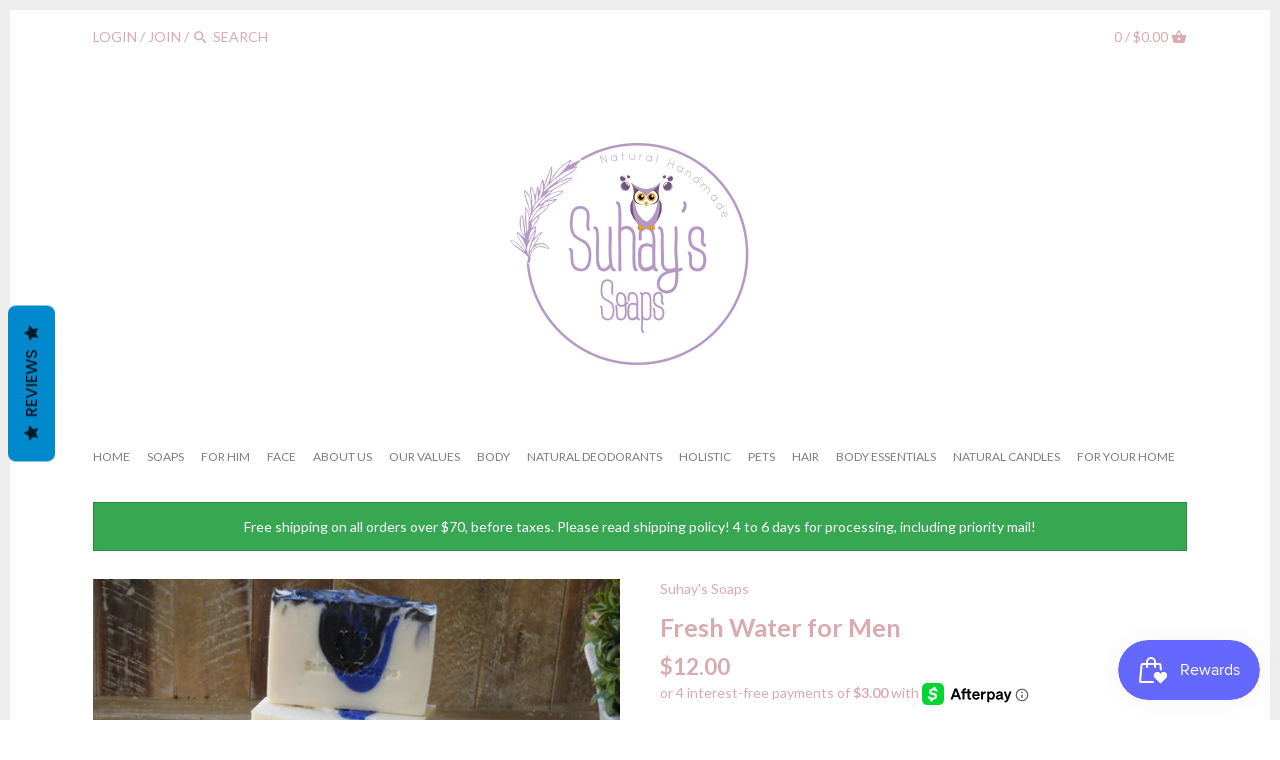

--- FILE ---
content_type: text/html; charset=utf-8
request_url: https://suhayssoaps.com/products/fresh-water-for-men
body_size: 31200
content:
<!doctype html>
<html class="no-js">
<head>
  <!-- Canopy v2.5.0 -->
  <meta charset="utf-8" />
  <meta name="viewport" content="width=device-width,initial-scale=1.0" />
  <meta name="theme-color" content="#d9abb1">
  <meta http-equiv="X-UA-Compatible" content="IE=edge,chrome=1">

  

  <title>
  Fresh Water for Men &ndash; Suhay&#39;s Soaps
  </title>

  
  <meta name="description" content="With a fresh and citrus scent soap bar for Men. It has a lovely fresh scent to not overwhelm your senses. Go ahead and feel fresh every time you shower! Benefits of handmade natural Soaps : Our handmade soaps are made in small batches with pure oils and butters.  Olive oil: Is highly moisturizing for the skin, absorbs " />
  

  <link rel="canonical" href="https://suhayssoaps.com/products/fresh-water-for-men" />

  


  <meta property="og:type" content="product" />
  <meta property="og:title" content="Fresh Water for Men" />
  
  <meta property="og:image" content="http://suhayssoaps.com/cdn/shop/products/fresh_water_600x600.jpg?v=1519670005" />
  <meta property="og:image:secure_url" content="https://suhayssoaps.com/cdn/shop/products/fresh_water_600x600.jpg?v=1519670005" />
  
  <meta property="og:price:amount" content="12.00" />
  <meta property="og:price:currency" content="USD" />



<meta property="og:description" content="With a fresh and citrus scent soap bar for Men. It has a lovely fresh scent to not overwhelm your senses. Go ahead and feel fresh every time you shower! Benefits of handmade natural Soaps : Our handmade soaps are made in small batches with pure oils and butters.  Olive oil: Is highly moisturizing for the skin, absorbs " />

<meta property="og:url" content="https://suhayssoaps.com/products/fresh-water-for-men" />
<meta property="og:site_name" content="Suhay&#39;s Soaps" />

  


  <meta name="twitter:card" content="summary">


  <meta name="twitter:title" content="Fresh Water for Men">
  <meta name="twitter:description" content="With a fresh and citrus scent soap bar for Men. It has a lovely fresh scent to not overwhelm your senses. Go ahead and feel fresh every time you shower!
Benefits of handmade natural Soaps : Our handma">
  <meta name="twitter:image" content="https://suhayssoaps.com/cdn/shop/products/fresh_water_grande.jpg?v=1519670005">
  <meta name="twitter:image:width" content="600">
  <meta name="twitter:image:height" content="600">


  




<link href="//fonts.googleapis.com/css?family=Lato:400,600,700,900|Lato:400,600,700,900|Lato:400,600,700,900|Lato:400,600,700,900" rel="stylesheet" type="text/css">



  <link href="//suhayssoaps.com/cdn/shop/t/15/assets/styles.scss.css?v=88394912768407675621697149692" rel="stylesheet" type="text/css" media="all" />

  <script src="//ajax.googleapis.com/ajax/libs/jquery/1.9.1/jquery.min.js" type="text/javascript"></script>

  <script src="//suhayssoaps.com/cdn/shopifycloud/storefront/assets/themes_support/option_selection-b017cd28.js" type="text/javascript"></script>
  <script src="//suhayssoaps.com/cdn/shopifycloud/storefront/assets/themes_support/api.jquery-7ab1a3a4.js" type="text/javascript"></script>

  


  <script>window.performance && window.performance.mark && window.performance.mark('shopify.content_for_header.start');</script><meta name="google-site-verification" content="-JPulnLkkxcQcAq4EhLRWKPxWmRw2V1CWO3bz8apEn4">
<meta id="shopify-digital-wallet" name="shopify-digital-wallet" content="/28492654/digital_wallets/dialog">
<meta name="shopify-checkout-api-token" content="bffe40c94fb05dec8dfe9d55a3f8e0fe">
<meta id="in-context-paypal-metadata" data-shop-id="28492654" data-venmo-supported="false" data-environment="production" data-locale="en_US" data-paypal-v4="true" data-currency="USD">
<link rel="alternate" type="application/json+oembed" href="https://suhayssoaps.com/products/fresh-water-for-men.oembed">
<script async="async" src="/checkouts/internal/preloads.js?locale=en-US"></script>
<link rel="preconnect" href="https://shop.app" crossorigin="anonymous">
<script async="async" src="https://shop.app/checkouts/internal/preloads.js?locale=en-US&shop_id=28492654" crossorigin="anonymous"></script>
<script id="apple-pay-shop-capabilities" type="application/json">{"shopId":28492654,"countryCode":"US","currencyCode":"USD","merchantCapabilities":["supports3DS"],"merchantId":"gid:\/\/shopify\/Shop\/28492654","merchantName":"Suhay's Soaps","requiredBillingContactFields":["postalAddress","email"],"requiredShippingContactFields":["postalAddress","email"],"shippingType":"shipping","supportedNetworks":["visa","masterCard","amex","discover","elo","jcb"],"total":{"type":"pending","label":"Suhay's Soaps","amount":"1.00"},"shopifyPaymentsEnabled":true,"supportsSubscriptions":true}</script>
<script id="shopify-features" type="application/json">{"accessToken":"bffe40c94fb05dec8dfe9d55a3f8e0fe","betas":["rich-media-storefront-analytics"],"domain":"suhayssoaps.com","predictiveSearch":true,"shopId":28492654,"locale":"en"}</script>
<script>var Shopify = Shopify || {};
Shopify.shop = "suhays-soaps.myshopify.com";
Shopify.locale = "en";
Shopify.currency = {"active":"USD","rate":"1.0"};
Shopify.country = "US";
Shopify.theme = {"name":"Canopy","id":12180586542,"schema_name":"Canopy","schema_version":"2.5.0","theme_store_id":732,"role":"main"};
Shopify.theme.handle = "null";
Shopify.theme.style = {"id":null,"handle":null};
Shopify.cdnHost = "suhayssoaps.com/cdn";
Shopify.routes = Shopify.routes || {};
Shopify.routes.root = "/";</script>
<script type="module">!function(o){(o.Shopify=o.Shopify||{}).modules=!0}(window);</script>
<script>!function(o){function n(){var o=[];function n(){o.push(Array.prototype.slice.apply(arguments))}return n.q=o,n}var t=o.Shopify=o.Shopify||{};t.loadFeatures=n(),t.autoloadFeatures=n()}(window);</script>
<script>
  window.ShopifyPay = window.ShopifyPay || {};
  window.ShopifyPay.apiHost = "shop.app\/pay";
  window.ShopifyPay.redirectState = null;
</script>
<script id="shop-js-analytics" type="application/json">{"pageType":"product"}</script>
<script defer="defer" async type="module" src="//suhayssoaps.com/cdn/shopifycloud/shop-js/modules/v2/client.init-shop-cart-sync_BT-GjEfc.en.esm.js"></script>
<script defer="defer" async type="module" src="//suhayssoaps.com/cdn/shopifycloud/shop-js/modules/v2/chunk.common_D58fp_Oc.esm.js"></script>
<script defer="defer" async type="module" src="//suhayssoaps.com/cdn/shopifycloud/shop-js/modules/v2/chunk.modal_xMitdFEc.esm.js"></script>
<script type="module">
  await import("//suhayssoaps.com/cdn/shopifycloud/shop-js/modules/v2/client.init-shop-cart-sync_BT-GjEfc.en.esm.js");
await import("//suhayssoaps.com/cdn/shopifycloud/shop-js/modules/v2/chunk.common_D58fp_Oc.esm.js");
await import("//suhayssoaps.com/cdn/shopifycloud/shop-js/modules/v2/chunk.modal_xMitdFEc.esm.js");

  window.Shopify.SignInWithShop?.initShopCartSync?.({"fedCMEnabled":true,"windoidEnabled":true});

</script>
<script>
  window.Shopify = window.Shopify || {};
  if (!window.Shopify.featureAssets) window.Shopify.featureAssets = {};
  window.Shopify.featureAssets['shop-js'] = {"shop-cart-sync":["modules/v2/client.shop-cart-sync_DZOKe7Ll.en.esm.js","modules/v2/chunk.common_D58fp_Oc.esm.js","modules/v2/chunk.modal_xMitdFEc.esm.js"],"init-fed-cm":["modules/v2/client.init-fed-cm_B6oLuCjv.en.esm.js","modules/v2/chunk.common_D58fp_Oc.esm.js","modules/v2/chunk.modal_xMitdFEc.esm.js"],"shop-cash-offers":["modules/v2/client.shop-cash-offers_D2sdYoxE.en.esm.js","modules/v2/chunk.common_D58fp_Oc.esm.js","modules/v2/chunk.modal_xMitdFEc.esm.js"],"shop-login-button":["modules/v2/client.shop-login-button_QeVjl5Y3.en.esm.js","modules/v2/chunk.common_D58fp_Oc.esm.js","modules/v2/chunk.modal_xMitdFEc.esm.js"],"pay-button":["modules/v2/client.pay-button_DXTOsIq6.en.esm.js","modules/v2/chunk.common_D58fp_Oc.esm.js","modules/v2/chunk.modal_xMitdFEc.esm.js"],"shop-button":["modules/v2/client.shop-button_DQZHx9pm.en.esm.js","modules/v2/chunk.common_D58fp_Oc.esm.js","modules/v2/chunk.modal_xMitdFEc.esm.js"],"avatar":["modules/v2/client.avatar_BTnouDA3.en.esm.js"],"init-windoid":["modules/v2/client.init-windoid_CR1B-cfM.en.esm.js","modules/v2/chunk.common_D58fp_Oc.esm.js","modules/v2/chunk.modal_xMitdFEc.esm.js"],"init-shop-for-new-customer-accounts":["modules/v2/client.init-shop-for-new-customer-accounts_C_vY_xzh.en.esm.js","modules/v2/client.shop-login-button_QeVjl5Y3.en.esm.js","modules/v2/chunk.common_D58fp_Oc.esm.js","modules/v2/chunk.modal_xMitdFEc.esm.js"],"init-shop-email-lookup-coordinator":["modules/v2/client.init-shop-email-lookup-coordinator_BI7n9ZSv.en.esm.js","modules/v2/chunk.common_D58fp_Oc.esm.js","modules/v2/chunk.modal_xMitdFEc.esm.js"],"init-shop-cart-sync":["modules/v2/client.init-shop-cart-sync_BT-GjEfc.en.esm.js","modules/v2/chunk.common_D58fp_Oc.esm.js","modules/v2/chunk.modal_xMitdFEc.esm.js"],"shop-toast-manager":["modules/v2/client.shop-toast-manager_DiYdP3xc.en.esm.js","modules/v2/chunk.common_D58fp_Oc.esm.js","modules/v2/chunk.modal_xMitdFEc.esm.js"],"init-customer-accounts":["modules/v2/client.init-customer-accounts_D9ZNqS-Q.en.esm.js","modules/v2/client.shop-login-button_QeVjl5Y3.en.esm.js","modules/v2/chunk.common_D58fp_Oc.esm.js","modules/v2/chunk.modal_xMitdFEc.esm.js"],"init-customer-accounts-sign-up":["modules/v2/client.init-customer-accounts-sign-up_iGw4briv.en.esm.js","modules/v2/client.shop-login-button_QeVjl5Y3.en.esm.js","modules/v2/chunk.common_D58fp_Oc.esm.js","modules/v2/chunk.modal_xMitdFEc.esm.js"],"shop-follow-button":["modules/v2/client.shop-follow-button_CqMgW2wH.en.esm.js","modules/v2/chunk.common_D58fp_Oc.esm.js","modules/v2/chunk.modal_xMitdFEc.esm.js"],"checkout-modal":["modules/v2/client.checkout-modal_xHeaAweL.en.esm.js","modules/v2/chunk.common_D58fp_Oc.esm.js","modules/v2/chunk.modal_xMitdFEc.esm.js"],"shop-login":["modules/v2/client.shop-login_D91U-Q7h.en.esm.js","modules/v2/chunk.common_D58fp_Oc.esm.js","modules/v2/chunk.modal_xMitdFEc.esm.js"],"lead-capture":["modules/v2/client.lead-capture_BJmE1dJe.en.esm.js","modules/v2/chunk.common_D58fp_Oc.esm.js","modules/v2/chunk.modal_xMitdFEc.esm.js"],"payment-terms":["modules/v2/client.payment-terms_Ci9AEqFq.en.esm.js","modules/v2/chunk.common_D58fp_Oc.esm.js","modules/v2/chunk.modal_xMitdFEc.esm.js"]};
</script>
<script>(function() {
  var isLoaded = false;
  function asyncLoad() {
    if (isLoaded) return;
    isLoaded = true;
    var urls = ["https:\/\/statics2.kudobuzz.com\/widgets\/widgetloader.js?aid=5d840c81a1fe625f96eb92a1\u0026apiKey=5d840c80a1fe62d1cceb92a0\u0026shop=suhays-soaps.myshopify.com","https:\/\/sdks.automizely.com\/conversions\/v1\/conversions.js?app_connection_id=b5e27a4d60e84d3eab7c8c7eafacd16f\u0026mapped_org_id=87f5314fdf9d0f594f4b683f9ce06f02_v1\u0026shop=suhays-soaps.myshopify.com"];
    for (var i = 0; i < urls.length; i++) {
      var s = document.createElement('script');
      s.type = 'text/javascript';
      s.async = true;
      s.src = urls[i];
      var x = document.getElementsByTagName('script')[0];
      x.parentNode.insertBefore(s, x);
    }
  };
  if(window.attachEvent) {
    window.attachEvent('onload', asyncLoad);
  } else {
    window.addEventListener('load', asyncLoad, false);
  }
})();</script>
<script id="__st">var __st={"a":28492654,"offset":-28800,"reqid":"b8ce2ac2-0fb6-4b36-9797-6d649fb900ca-1769140299","pageurl":"suhayssoaps.com\/products\/fresh-water-for-men","u":"ca02befa9958","p":"product","rtyp":"product","rid":520198488110};</script>
<script>window.ShopifyPaypalV4VisibilityTracking = true;</script>
<script id="captcha-bootstrap">!function(){'use strict';const t='contact',e='account',n='new_comment',o=[[t,t],['blogs',n],['comments',n],[t,'customer']],c=[[e,'customer_login'],[e,'guest_login'],[e,'recover_customer_password'],[e,'create_customer']],r=t=>t.map((([t,e])=>`form[action*='/${t}']:not([data-nocaptcha='true']) input[name='form_type'][value='${e}']`)).join(','),a=t=>()=>t?[...document.querySelectorAll(t)].map((t=>t.form)):[];function s(){const t=[...o],e=r(t);return a(e)}const i='password',u='form_key',d=['recaptcha-v3-token','g-recaptcha-response','h-captcha-response',i],f=()=>{try{return window.sessionStorage}catch{return}},m='__shopify_v',_=t=>t.elements[u];function p(t,e,n=!1){try{const o=window.sessionStorage,c=JSON.parse(o.getItem(e)),{data:r}=function(t){const{data:e,action:n}=t;return t[m]||n?{data:e,action:n}:{data:t,action:n}}(c);for(const[e,n]of Object.entries(r))t.elements[e]&&(t.elements[e].value=n);n&&o.removeItem(e)}catch(o){console.error('form repopulation failed',{error:o})}}const l='form_type',E='cptcha';function T(t){t.dataset[E]=!0}const w=window,h=w.document,L='Shopify',v='ce_forms',y='captcha';let A=!1;((t,e)=>{const n=(g='f06e6c50-85a8-45c8-87d0-21a2b65856fe',I='https://cdn.shopify.com/shopifycloud/storefront-forms-hcaptcha/ce_storefront_forms_captcha_hcaptcha.v1.5.2.iife.js',D={infoText:'Protected by hCaptcha',privacyText:'Privacy',termsText:'Terms'},(t,e,n)=>{const o=w[L][v],c=o.bindForm;if(c)return c(t,g,e,D).then(n);var r;o.q.push([[t,g,e,D],n]),r=I,A||(h.body.append(Object.assign(h.createElement('script'),{id:'captcha-provider',async:!0,src:r})),A=!0)});var g,I,D;w[L]=w[L]||{},w[L][v]=w[L][v]||{},w[L][v].q=[],w[L][y]=w[L][y]||{},w[L][y].protect=function(t,e){n(t,void 0,e),T(t)},Object.freeze(w[L][y]),function(t,e,n,w,h,L){const[v,y,A,g]=function(t,e,n){const i=e?o:[],u=t?c:[],d=[...i,...u],f=r(d),m=r(i),_=r(d.filter((([t,e])=>n.includes(e))));return[a(f),a(m),a(_),s()]}(w,h,L),I=t=>{const e=t.target;return e instanceof HTMLFormElement?e:e&&e.form},D=t=>v().includes(t);t.addEventListener('submit',(t=>{const e=I(t);if(!e)return;const n=D(e)&&!e.dataset.hcaptchaBound&&!e.dataset.recaptchaBound,o=_(e),c=g().includes(e)&&(!o||!o.value);(n||c)&&t.preventDefault(),c&&!n&&(function(t){try{if(!f())return;!function(t){const e=f();if(!e)return;const n=_(t);if(!n)return;const o=n.value;o&&e.removeItem(o)}(t);const e=Array.from(Array(32),(()=>Math.random().toString(36)[2])).join('');!function(t,e){_(t)||t.append(Object.assign(document.createElement('input'),{type:'hidden',name:u})),t.elements[u].value=e}(t,e),function(t,e){const n=f();if(!n)return;const o=[...t.querySelectorAll(`input[type='${i}']`)].map((({name:t})=>t)),c=[...d,...o],r={};for(const[a,s]of new FormData(t).entries())c.includes(a)||(r[a]=s);n.setItem(e,JSON.stringify({[m]:1,action:t.action,data:r}))}(t,e)}catch(e){console.error('failed to persist form',e)}}(e),e.submit())}));const S=(t,e)=>{t&&!t.dataset[E]&&(n(t,e.some((e=>e===t))),T(t))};for(const o of['focusin','change'])t.addEventListener(o,(t=>{const e=I(t);D(e)&&S(e,y())}));const B=e.get('form_key'),M=e.get(l),P=B&&M;t.addEventListener('DOMContentLoaded',(()=>{const t=y();if(P)for(const e of t)e.elements[l].value===M&&p(e,B);[...new Set([...A(),...v().filter((t=>'true'===t.dataset.shopifyCaptcha))])].forEach((e=>S(e,t)))}))}(h,new URLSearchParams(w.location.search),n,t,e,['guest_login'])})(!0,!0)}();</script>
<script integrity="sha256-4kQ18oKyAcykRKYeNunJcIwy7WH5gtpwJnB7kiuLZ1E=" data-source-attribution="shopify.loadfeatures" defer="defer" src="//suhayssoaps.com/cdn/shopifycloud/storefront/assets/storefront/load_feature-a0a9edcb.js" crossorigin="anonymous"></script>
<script crossorigin="anonymous" defer="defer" src="//suhayssoaps.com/cdn/shopifycloud/storefront/assets/shopify_pay/storefront-65b4c6d7.js?v=20250812"></script>
<script data-source-attribution="shopify.dynamic_checkout.dynamic.init">var Shopify=Shopify||{};Shopify.PaymentButton=Shopify.PaymentButton||{isStorefrontPortableWallets:!0,init:function(){window.Shopify.PaymentButton.init=function(){};var t=document.createElement("script");t.src="https://suhayssoaps.com/cdn/shopifycloud/portable-wallets/latest/portable-wallets.en.js",t.type="module",document.head.appendChild(t)}};
</script>
<script data-source-attribution="shopify.dynamic_checkout.buyer_consent">
  function portableWalletsHideBuyerConsent(e){var t=document.getElementById("shopify-buyer-consent"),n=document.getElementById("shopify-subscription-policy-button");t&&n&&(t.classList.add("hidden"),t.setAttribute("aria-hidden","true"),n.removeEventListener("click",e))}function portableWalletsShowBuyerConsent(e){var t=document.getElementById("shopify-buyer-consent"),n=document.getElementById("shopify-subscription-policy-button");t&&n&&(t.classList.remove("hidden"),t.removeAttribute("aria-hidden"),n.addEventListener("click",e))}window.Shopify?.PaymentButton&&(window.Shopify.PaymentButton.hideBuyerConsent=portableWalletsHideBuyerConsent,window.Shopify.PaymentButton.showBuyerConsent=portableWalletsShowBuyerConsent);
</script>
<script>
  function portableWalletsCleanup(e){e&&e.src&&console.error("Failed to load portable wallets script "+e.src);var t=document.querySelectorAll("shopify-accelerated-checkout .shopify-payment-button__skeleton, shopify-accelerated-checkout-cart .wallet-cart-button__skeleton"),e=document.getElementById("shopify-buyer-consent");for(let e=0;e<t.length;e++)t[e].remove();e&&e.remove()}function portableWalletsNotLoadedAsModule(e){e instanceof ErrorEvent&&"string"==typeof e.message&&e.message.includes("import.meta")&&"string"==typeof e.filename&&e.filename.includes("portable-wallets")&&(window.removeEventListener("error",portableWalletsNotLoadedAsModule),window.Shopify.PaymentButton.failedToLoad=e,"loading"===document.readyState?document.addEventListener("DOMContentLoaded",window.Shopify.PaymentButton.init):window.Shopify.PaymentButton.init())}window.addEventListener("error",portableWalletsNotLoadedAsModule);
</script>

<script type="module" src="https://suhayssoaps.com/cdn/shopifycloud/portable-wallets/latest/portable-wallets.en.js" onError="portableWalletsCleanup(this)" crossorigin="anonymous"></script>
<script nomodule>
  document.addEventListener("DOMContentLoaded", portableWalletsCleanup);
</script>

<link id="shopify-accelerated-checkout-styles" rel="stylesheet" media="screen" href="https://suhayssoaps.com/cdn/shopifycloud/portable-wallets/latest/accelerated-checkout-backwards-compat.css" crossorigin="anonymous">
<style id="shopify-accelerated-checkout-cart">
        #shopify-buyer-consent {
  margin-top: 1em;
  display: inline-block;
  width: 100%;
}

#shopify-buyer-consent.hidden {
  display: none;
}

#shopify-subscription-policy-button {
  background: none;
  border: none;
  padding: 0;
  text-decoration: underline;
  font-size: inherit;
  cursor: pointer;
}

#shopify-subscription-policy-button::before {
  box-shadow: none;
}

      </style>

<script>window.performance && window.performance.mark && window.performance.mark('shopify.content_for_header.end');</script>

  <script>
    document.documentElement.className = document.documentElement.className.replace('no-js', '');
    Shopify.money_format = "${{amount}}";
    window.theme = window.theme || {};
    theme.jQuery = jQuery;
    theme.money_container = 'span.theme-money';
    theme.money_format = "${{amount}}";
  </script>
<!-- BEGIN app block: shopify://apps/kudobuzz-reviews/blocks/scripts/f56a1240-13ad-4309-8167-3248665cd1f3 -->

<script
src="https://statics2.kudobuzz.com/widgets/widgetloader.js?aid=5d840c81a1fe625f96eb92a1&apiKey=5d840c80a1fe62d1cceb92a0" type="text/javascript" async="async">
</script>

<script data-kb-reviews-type="kudobuzz-site-reviews" type="application/json">
{"data":[{"id":"662ea7cf6968626eb87dcce0","business_id":"5d840c81a1fe625f96eb92a1","external_unique_id":[],"archived_product_ids":[],"is_business":true,"ip":"47.148.86.190","country":"US","browser":"Edge","device":"Microsoft Windows","country_code":"US","state":{"type":"published"},"platform":"kudobuzz","source":"widget","message":"This soap helped me so much,my periods were very very heave to the point where I became anemic. I started using this soap and my periods are very light now and only last 5 days now compare to 10 days of heavy flow. I’m so happy I started using this soap and not to mention the way it makes my private part smell good. I recommend this soap to the ladies having female issues. Love love this soap❤️","rating":5,"vote":{},"reviewer":{"id":"662ea7cf6968622c7d7dccde","channel":"email","display_name":"Marie","email":"mariesboy07@yahoo.com","verified":false,"created_at":"2024-04-28T19:47:27.673Z","updated_at":"2024-04-28T19:47:27.673Z"},"images":[],"criteria":[],"comments":[],"created_at":"2024-04-28T19:47:27.685Z","updated_at":"2024-10-30T21:57:28.102Z","created_at_platform":"2024-04-28T19:47:27.582Z","external_review_id":{},"external_channel_id":[],"media":[],"is_featured":false,"topics":[],"keywords":[],"linked_entities":[]},{"id":"61241580fa06e878954e1be6","business_id":"5d840c81a1fe625f96eb92a1","external_unique_id":[],"archived_product_ids":[],"is_business":true,"ip":"47.148.86.190","country":"US","browser":"Edge","device":"Microsoft Windows","country_code":"US","state":{"type":"published"},"platform":"kudobuzz","source":"widget","message":"Noticed a difference in my hair quickly . My hair doesn’t fall out as much now. I was able to notice quickly when I wash my hair wasn’t falling out or when I brush my hair and look at my hairbrush. ","rating":5,"vote":{},"reviewer":{"id":"61241580fa06e86e744e1be5","channel":"email","display_name":"Cloud","email":"claudia_martinez_11@hotmail.com","verified":false,"created_at":"2021-08-23T21:39:12.397Z","updated_at":"2021-08-23T21:39:12.397Z"},"images":[],"criteria":[],"comments":[],"created_at":"2021-08-23T21:39:12.499Z","updated_at":"2024-10-30T21:57:33.966Z","created_at_platform":"2021-08-23T21:39:11.692Z","external_review_id":{},"media":[],"is_featured":false,"topics":[],"keywords":["Noticed a difference","N’t fall","Hair quickly","Wash my hair"]}],"metadata":{"count":2,"average":"5.0","rating":{"5":2}}}
</script>
<script data-kb-reviews-type="kudobuzz-products-reviews" type="application/json">
{"data":[{"id":"674e3e4f49913702f6d992a3","business_id":"5d840c81a1fe625f96eb92a1","external_unique_id":["1667814391854","561746870318","1688646418478"],"archived_product_ids":[],"is_business":false,"ip":"47.148.86.190","country":"US","browser":"Edge","device":"Microsoft Windows","country_code":"US","state":{"type":"published"},"platform":"kudobuzz","source":"checkout","message":"It was great ordering ","rating":5,"vote":{},"reviewer":{"id":"674e3e4f49913702f6d992a1","channel":"email","display_name":"Karen Vasquez","email":"jkv3113@gmail.com","verified":true,"created_at":"2024-12-02T23:10:07.375Z","updated_at":"2024-12-02T23:10:07.375Z"},"images":[],"criteria":[],"comments":[],"created_at":"2024-12-02T23:10:07.410Z","updated_at":"2025-01-02T17:22:19.413Z","created_at_platform":"2024-12-02T23:10:07.262Z","external_review_id":{},"external_channel_id":[],"media":[],"is_featured":false,"topics":[],"keywords":[],"linked_entities":[]},{"id":"674dec3cee4aa93ca868a479","business_id":"5d840c81a1fe625f96eb92a1","external_unique_id":["7459779444887","1688646418478"],"archived_product_ids":[],"is_business":false,"ip":"47.148.86.190","country":"US","browser":"Edge","device":"Microsoft Windows","country_code":"US","state":{"type":"published"},"platform":"kudobuzz","source":"checkout","message":"I love your products!","rating":5,"vote":{},"reviewer":{"id":"674dec3cee4aa93ca868a477","channel":"email","display_name":"Valerie Minchaca","email":"fridakahlo1999@yahoo.com","verified":true,"created_at":"2024-12-02T17:19:56.666Z","updated_at":"2024-12-02T17:19:56.666Z"},"images":[],"criteria":[],"comments":[],"created_at":"2024-12-02T17:19:56.698Z","updated_at":"2025-01-02T17:23:19.365Z","created_at_platform":"2024-12-02T17:19:56.574Z","external_review_id":{},"external_channel_id":[],"media":[],"is_featured":false,"topics":[],"keywords":[],"linked_entities":[]},{"id":"6734b06290ba858627e42b17","business_id":"5d840c81a1fe625f96eb92a1","external_unique_id":["5891928096919","583527039022"],"archived_product_ids":[],"is_business":false,"ip":"47.148.86.190","country":"US","browser":"Edge","device":"Microsoft Windows","country_code":"US","state":{"type":"published"},"platform":"kudobuzz","source":"checkout","message":"Great organics products!","rating":5,"vote":{},"reviewer":{"id":"61bc6834aadc4646ffb46013","external_reviewer_id":"5304164614295","channel":"email","display_name":"Sergio Esquivel","email":"internetmail51@gmail.com","verified":true,"created_at":"2021-12-17T10:36:36.396Z","updated_at":"2021-12-17T10:36:36.396Z"},"images":[],"criteria":[],"comments":[],"created_at":"2024-11-13T13:57:54.874Z","updated_at":"2025-01-02T17:22:39.998Z","created_at_platform":"2024-11-13T13:57:54.586Z","external_review_id":{},"external_channel_id":[],"media":[],"is_featured":false,"topics":[],"keywords":[],"linked_entities":[]},{"id":"66fb2c2bd576d545caffa2a4","business_id":"5d840c81a1fe625f96eb92a1","external_unique_id":["506988920878","658919587886","161399373870","7459779444887"],"archived_product_ids":[],"is_business":false,"ip":"47.148.86.190","country":"US","browser":"Edge","device":"Microsoft Windows","country_code":"US","state":{"type":"published"},"platform":"kudobuzz","source":"checkout","message":"So easy and simple","rating":5,"vote":{},"reviewer":{"id":"66fb2c2bd576d5f46cffa2a2","channel":"email","display_name":"Nikki McCollum","email":"caligurl_310@yahoo.com","verified":true,"created_at":"2024-09-30T22:54:35.049Z","updated_at":"2024-09-30T22:54:35.049Z"},"images":[],"criteria":[],"comments":[],"created_at":"2024-09-30T22:54:35.248Z","updated_at":"2024-10-30T21:46:07.494Z","created_at_platform":"2024-09-30T22:54:34.693Z","external_review_id":{},"external_channel_id":[],"media":[],"is_featured":false,"topics":[],"keywords":[],"linked_entities":[]},{"id":"66e6097e033e2f2d93ac3373","business_id":"5d840c81a1fe625f96eb92a1","external_unique_id":["8524561055895"],"archived_product_ids":[],"is_business":false,"ip":"47.148.86.190","country":"US","browser":"Edge","device":"Microsoft Windows","country_code":"US","state":{"type":"published"},"platform":"kudobuzz","source":"checkout","message":"the best soaps shop ever ! 💞","rating":5,"vote":{},"reviewer":{"id":"66e6097e033e2f760fac3371","channel":"email","display_name":"jacqueline velis","email":"jackievelis93@yahoo.com","verified":true,"created_at":"2024-09-14T22:09:02.220Z","updated_at":"2024-09-14T22:09:02.220Z"},"images":[],"criteria":[],"comments":[],"created_at":"2024-09-14T22:09:02.241Z","updated_at":"2024-10-30T21:46:29.003Z","created_at_platform":"2024-09-14T22:09:02.136Z","external_review_id":{},"external_channel_id":[],"media":[],"is_featured":false,"topics":[],"keywords":[],"linked_entities":[]}],"metadata":{"count":19,"average":"5.0","rating":{"5":19}}}
</script>


<!-- END app block --><script src="https://cdn.shopify.com/extensions/019b0ca3-aa13-7aa2-a0b4-6cb667a1f6f7/essential-countdown-timer-55/assets/countdown_timer_essential_apps.min.js" type="text/javascript" defer="defer"></script>
<script src="https://cdn.shopify.com/extensions/019be689-f1ac-7abc-a55f-651cfc8c6699/smile-io-273/assets/smile-loader.js" type="text/javascript" defer="defer"></script>
<link href="https://monorail-edge.shopifysvc.com" rel="dns-prefetch">
<script>(function(){if ("sendBeacon" in navigator && "performance" in window) {try {var session_token_from_headers = performance.getEntriesByType('navigation')[0].serverTiming.find(x => x.name == '_s').description;} catch {var session_token_from_headers = undefined;}var session_cookie_matches = document.cookie.match(/_shopify_s=([^;]*)/);var session_token_from_cookie = session_cookie_matches && session_cookie_matches.length === 2 ? session_cookie_matches[1] : "";var session_token = session_token_from_headers || session_token_from_cookie || "";function handle_abandonment_event(e) {var entries = performance.getEntries().filter(function(entry) {return /monorail-edge.shopifysvc.com/.test(entry.name);});if (!window.abandonment_tracked && entries.length === 0) {window.abandonment_tracked = true;var currentMs = Date.now();var navigation_start = performance.timing.navigationStart;var payload = {shop_id: 28492654,url: window.location.href,navigation_start,duration: currentMs - navigation_start,session_token,page_type: "product"};window.navigator.sendBeacon("https://monorail-edge.shopifysvc.com/v1/produce", JSON.stringify({schema_id: "online_store_buyer_site_abandonment/1.1",payload: payload,metadata: {event_created_at_ms: currentMs,event_sent_at_ms: currentMs}}));}}window.addEventListener('pagehide', handle_abandonment_event);}}());</script>
<script id="web-pixels-manager-setup">(function e(e,d,r,n,o){if(void 0===o&&(o={}),!Boolean(null===(a=null===(i=window.Shopify)||void 0===i?void 0:i.analytics)||void 0===a?void 0:a.replayQueue)){var i,a;window.Shopify=window.Shopify||{};var t=window.Shopify;t.analytics=t.analytics||{};var s=t.analytics;s.replayQueue=[],s.publish=function(e,d,r){return s.replayQueue.push([e,d,r]),!0};try{self.performance.mark("wpm:start")}catch(e){}var l=function(){var e={modern:/Edge?\/(1{2}[4-9]|1[2-9]\d|[2-9]\d{2}|\d{4,})\.\d+(\.\d+|)|Firefox\/(1{2}[4-9]|1[2-9]\d|[2-9]\d{2}|\d{4,})\.\d+(\.\d+|)|Chrom(ium|e)\/(9{2}|\d{3,})\.\d+(\.\d+|)|(Maci|X1{2}).+ Version\/(15\.\d+|(1[6-9]|[2-9]\d|\d{3,})\.\d+)([,.]\d+|)( \(\w+\)|)( Mobile\/\w+|) Safari\/|Chrome.+OPR\/(9{2}|\d{3,})\.\d+\.\d+|(CPU[ +]OS|iPhone[ +]OS|CPU[ +]iPhone|CPU IPhone OS|CPU iPad OS)[ +]+(15[._]\d+|(1[6-9]|[2-9]\d|\d{3,})[._]\d+)([._]\d+|)|Android:?[ /-](13[3-9]|1[4-9]\d|[2-9]\d{2}|\d{4,})(\.\d+|)(\.\d+|)|Android.+Firefox\/(13[5-9]|1[4-9]\d|[2-9]\d{2}|\d{4,})\.\d+(\.\d+|)|Android.+Chrom(ium|e)\/(13[3-9]|1[4-9]\d|[2-9]\d{2}|\d{4,})\.\d+(\.\d+|)|SamsungBrowser\/([2-9]\d|\d{3,})\.\d+/,legacy:/Edge?\/(1[6-9]|[2-9]\d|\d{3,})\.\d+(\.\d+|)|Firefox\/(5[4-9]|[6-9]\d|\d{3,})\.\d+(\.\d+|)|Chrom(ium|e)\/(5[1-9]|[6-9]\d|\d{3,})\.\d+(\.\d+|)([\d.]+$|.*Safari\/(?![\d.]+ Edge\/[\d.]+$))|(Maci|X1{2}).+ Version\/(10\.\d+|(1[1-9]|[2-9]\d|\d{3,})\.\d+)([,.]\d+|)( \(\w+\)|)( Mobile\/\w+|) Safari\/|Chrome.+OPR\/(3[89]|[4-9]\d|\d{3,})\.\d+\.\d+|(CPU[ +]OS|iPhone[ +]OS|CPU[ +]iPhone|CPU IPhone OS|CPU iPad OS)[ +]+(10[._]\d+|(1[1-9]|[2-9]\d|\d{3,})[._]\d+)([._]\d+|)|Android:?[ /-](13[3-9]|1[4-9]\d|[2-9]\d{2}|\d{4,})(\.\d+|)(\.\d+|)|Mobile Safari.+OPR\/([89]\d|\d{3,})\.\d+\.\d+|Android.+Firefox\/(13[5-9]|1[4-9]\d|[2-9]\d{2}|\d{4,})\.\d+(\.\d+|)|Android.+Chrom(ium|e)\/(13[3-9]|1[4-9]\d|[2-9]\d{2}|\d{4,})\.\d+(\.\d+|)|Android.+(UC? ?Browser|UCWEB|U3)[ /]?(15\.([5-9]|\d{2,})|(1[6-9]|[2-9]\d|\d{3,})\.\d+)\.\d+|SamsungBrowser\/(5\.\d+|([6-9]|\d{2,})\.\d+)|Android.+MQ{2}Browser\/(14(\.(9|\d{2,})|)|(1[5-9]|[2-9]\d|\d{3,})(\.\d+|))(\.\d+|)|K[Aa][Ii]OS\/(3\.\d+|([4-9]|\d{2,})\.\d+)(\.\d+|)/},d=e.modern,r=e.legacy,n=navigator.userAgent;return n.match(d)?"modern":n.match(r)?"legacy":"unknown"}(),u="modern"===l?"modern":"legacy",c=(null!=n?n:{modern:"",legacy:""})[u],f=function(e){return[e.baseUrl,"/wpm","/b",e.hashVersion,"modern"===e.buildTarget?"m":"l",".js"].join("")}({baseUrl:d,hashVersion:r,buildTarget:u}),m=function(e){var d=e.version,r=e.bundleTarget,n=e.surface,o=e.pageUrl,i=e.monorailEndpoint;return{emit:function(e){var a=e.status,t=e.errorMsg,s=(new Date).getTime(),l=JSON.stringify({metadata:{event_sent_at_ms:s},events:[{schema_id:"web_pixels_manager_load/3.1",payload:{version:d,bundle_target:r,page_url:o,status:a,surface:n,error_msg:t},metadata:{event_created_at_ms:s}}]});if(!i)return console&&console.warn&&console.warn("[Web Pixels Manager] No Monorail endpoint provided, skipping logging."),!1;try{return self.navigator.sendBeacon.bind(self.navigator)(i,l)}catch(e){}var u=new XMLHttpRequest;try{return u.open("POST",i,!0),u.setRequestHeader("Content-Type","text/plain"),u.send(l),!0}catch(e){return console&&console.warn&&console.warn("[Web Pixels Manager] Got an unhandled error while logging to Monorail."),!1}}}}({version:r,bundleTarget:l,surface:e.surface,pageUrl:self.location.href,monorailEndpoint:e.monorailEndpoint});try{o.browserTarget=l,function(e){var d=e.src,r=e.async,n=void 0===r||r,o=e.onload,i=e.onerror,a=e.sri,t=e.scriptDataAttributes,s=void 0===t?{}:t,l=document.createElement("script"),u=document.querySelector("head"),c=document.querySelector("body");if(l.async=n,l.src=d,a&&(l.integrity=a,l.crossOrigin="anonymous"),s)for(var f in s)if(Object.prototype.hasOwnProperty.call(s,f))try{l.dataset[f]=s[f]}catch(e){}if(o&&l.addEventListener("load",o),i&&l.addEventListener("error",i),u)u.appendChild(l);else{if(!c)throw new Error("Did not find a head or body element to append the script");c.appendChild(l)}}({src:f,async:!0,onload:function(){if(!function(){var e,d;return Boolean(null===(d=null===(e=window.Shopify)||void 0===e?void 0:e.analytics)||void 0===d?void 0:d.initialized)}()){var d=window.webPixelsManager.init(e)||void 0;if(d){var r=window.Shopify.analytics;r.replayQueue.forEach((function(e){var r=e[0],n=e[1],o=e[2];d.publishCustomEvent(r,n,o)})),r.replayQueue=[],r.publish=d.publishCustomEvent,r.visitor=d.visitor,r.initialized=!0}}},onerror:function(){return m.emit({status:"failed",errorMsg:"".concat(f," has failed to load")})},sri:function(e){var d=/^sha384-[A-Za-z0-9+/=]+$/;return"string"==typeof e&&d.test(e)}(c)?c:"",scriptDataAttributes:o}),m.emit({status:"loading"})}catch(e){m.emit({status:"failed",errorMsg:(null==e?void 0:e.message)||"Unknown error"})}}})({shopId: 28492654,storefrontBaseUrl: "https://suhayssoaps.com",extensionsBaseUrl: "https://extensions.shopifycdn.com/cdn/shopifycloud/web-pixels-manager",monorailEndpoint: "https://monorail-edge.shopifysvc.com/unstable/produce_batch",surface: "storefront-renderer",enabledBetaFlags: ["2dca8a86"],webPixelsConfigList: [{"id":"962756759","configuration":"{\"hashed_organization_id\":\"87f5314fdf9d0f594f4b683f9ce06f02_v1\",\"app_key\":\"suhays-soaps\",\"allow_collect_personal_data\":\"true\"}","eventPayloadVersion":"v1","runtimeContext":"STRICT","scriptVersion":"6f6660f15c595d517f203f6e1abcb171","type":"APP","apiClientId":2814809,"privacyPurposes":["ANALYTICS","MARKETING","SALE_OF_DATA"],"dataSharingAdjustments":{"protectedCustomerApprovalScopes":["read_customer_address","read_customer_email","read_customer_name","read_customer_personal_data","read_customer_phone"]}},{"id":"674037911","configuration":"{\"config\":\"{\\\"pixel_id\\\":\\\"GT-M638X9T\\\",\\\"target_country\\\":\\\"US\\\",\\\"gtag_events\\\":[{\\\"type\\\":\\\"purchase\\\",\\\"action_label\\\":\\\"MC-YRXPS9B9KY\\\"},{\\\"type\\\":\\\"page_view\\\",\\\"action_label\\\":\\\"MC-YRXPS9B9KY\\\"},{\\\"type\\\":\\\"view_item\\\",\\\"action_label\\\":\\\"MC-YRXPS9B9KY\\\"}],\\\"enable_monitoring_mode\\\":false}\"}","eventPayloadVersion":"v1","runtimeContext":"OPEN","scriptVersion":"b2a88bafab3e21179ed38636efcd8a93","type":"APP","apiClientId":1780363,"privacyPurposes":[],"dataSharingAdjustments":{"protectedCustomerApprovalScopes":["read_customer_address","read_customer_email","read_customer_name","read_customer_personal_data","read_customer_phone"]}},{"id":"490766487","configuration":"{\"pixelCode\":\"CCR10ORC77U4AGK4M7KG\"}","eventPayloadVersion":"v1","runtimeContext":"STRICT","scriptVersion":"22e92c2ad45662f435e4801458fb78cc","type":"APP","apiClientId":4383523,"privacyPurposes":["ANALYTICS","MARKETING","SALE_OF_DATA"],"dataSharingAdjustments":{"protectedCustomerApprovalScopes":["read_customer_address","read_customer_email","read_customer_name","read_customer_personal_data","read_customer_phone"]}},{"id":"86835351","eventPayloadVersion":"v1","runtimeContext":"LAX","scriptVersion":"1","type":"CUSTOM","privacyPurposes":["ANALYTICS"],"name":"Google Analytics tag (migrated)"},{"id":"shopify-app-pixel","configuration":"{}","eventPayloadVersion":"v1","runtimeContext":"STRICT","scriptVersion":"0450","apiClientId":"shopify-pixel","type":"APP","privacyPurposes":["ANALYTICS","MARKETING"]},{"id":"shopify-custom-pixel","eventPayloadVersion":"v1","runtimeContext":"LAX","scriptVersion":"0450","apiClientId":"shopify-pixel","type":"CUSTOM","privacyPurposes":["ANALYTICS","MARKETING"]}],isMerchantRequest: false,initData: {"shop":{"name":"Suhay's Soaps","paymentSettings":{"currencyCode":"USD"},"myshopifyDomain":"suhays-soaps.myshopify.com","countryCode":"US","storefrontUrl":"https:\/\/suhayssoaps.com"},"customer":null,"cart":null,"checkout":null,"productVariants":[{"price":{"amount":12.0,"currencyCode":"USD"},"product":{"title":"Fresh Water for Men","vendor":"Suhay's Soaps","id":"520198488110","untranslatedTitle":"Fresh Water for Men","url":"\/products\/fresh-water-for-men","type":""},"id":"6993696620590","image":{"src":"\/\/suhayssoaps.com\/cdn\/shop\/products\/fresh_water.jpg?v=1519670005"},"sku":"","title":"Default Title","untranslatedTitle":"Default Title"}],"purchasingCompany":null},},"https://suhayssoaps.com/cdn","fcfee988w5aeb613cpc8e4bc33m6693e112",{"modern":"","legacy":""},{"shopId":"28492654","storefrontBaseUrl":"https:\/\/suhayssoaps.com","extensionBaseUrl":"https:\/\/extensions.shopifycdn.com\/cdn\/shopifycloud\/web-pixels-manager","surface":"storefront-renderer","enabledBetaFlags":"[\"2dca8a86\"]","isMerchantRequest":"false","hashVersion":"fcfee988w5aeb613cpc8e4bc33m6693e112","publish":"custom","events":"[[\"page_viewed\",{}],[\"product_viewed\",{\"productVariant\":{\"price\":{\"amount\":12.0,\"currencyCode\":\"USD\"},\"product\":{\"title\":\"Fresh Water for Men\",\"vendor\":\"Suhay's Soaps\",\"id\":\"520198488110\",\"untranslatedTitle\":\"Fresh Water for Men\",\"url\":\"\/products\/fresh-water-for-men\",\"type\":\"\"},\"id\":\"6993696620590\",\"image\":{\"src\":\"\/\/suhayssoaps.com\/cdn\/shop\/products\/fresh_water.jpg?v=1519670005\"},\"sku\":\"\",\"title\":\"Default Title\",\"untranslatedTitle\":\"Default Title\"}}]]"});</script><script>
  window.ShopifyAnalytics = window.ShopifyAnalytics || {};
  window.ShopifyAnalytics.meta = window.ShopifyAnalytics.meta || {};
  window.ShopifyAnalytics.meta.currency = 'USD';
  var meta = {"product":{"id":520198488110,"gid":"gid:\/\/shopify\/Product\/520198488110","vendor":"Suhay's Soaps","type":"","handle":"fresh-water-for-men","variants":[{"id":6993696620590,"price":1200,"name":"Fresh Water for Men","public_title":null,"sku":""}],"remote":false},"page":{"pageType":"product","resourceType":"product","resourceId":520198488110,"requestId":"b8ce2ac2-0fb6-4b36-9797-6d649fb900ca-1769140299"}};
  for (var attr in meta) {
    window.ShopifyAnalytics.meta[attr] = meta[attr];
  }
</script>
<script class="analytics">
  (function () {
    var customDocumentWrite = function(content) {
      var jquery = null;

      if (window.jQuery) {
        jquery = window.jQuery;
      } else if (window.Checkout && window.Checkout.$) {
        jquery = window.Checkout.$;
      }

      if (jquery) {
        jquery('body').append(content);
      }
    };

    var hasLoggedConversion = function(token) {
      if (token) {
        return document.cookie.indexOf('loggedConversion=' + token) !== -1;
      }
      return false;
    }

    var setCookieIfConversion = function(token) {
      if (token) {
        var twoMonthsFromNow = new Date(Date.now());
        twoMonthsFromNow.setMonth(twoMonthsFromNow.getMonth() + 2);

        document.cookie = 'loggedConversion=' + token + '; expires=' + twoMonthsFromNow;
      }
    }

    var trekkie = window.ShopifyAnalytics.lib = window.trekkie = window.trekkie || [];
    if (trekkie.integrations) {
      return;
    }
    trekkie.methods = [
      'identify',
      'page',
      'ready',
      'track',
      'trackForm',
      'trackLink'
    ];
    trekkie.factory = function(method) {
      return function() {
        var args = Array.prototype.slice.call(arguments);
        args.unshift(method);
        trekkie.push(args);
        return trekkie;
      };
    };
    for (var i = 0; i < trekkie.methods.length; i++) {
      var key = trekkie.methods[i];
      trekkie[key] = trekkie.factory(key);
    }
    trekkie.load = function(config) {
      trekkie.config = config || {};
      trekkie.config.initialDocumentCookie = document.cookie;
      var first = document.getElementsByTagName('script')[0];
      var script = document.createElement('script');
      script.type = 'text/javascript';
      script.onerror = function(e) {
        var scriptFallback = document.createElement('script');
        scriptFallback.type = 'text/javascript';
        scriptFallback.onerror = function(error) {
                var Monorail = {
      produce: function produce(monorailDomain, schemaId, payload) {
        var currentMs = new Date().getTime();
        var event = {
          schema_id: schemaId,
          payload: payload,
          metadata: {
            event_created_at_ms: currentMs,
            event_sent_at_ms: currentMs
          }
        };
        return Monorail.sendRequest("https://" + monorailDomain + "/v1/produce", JSON.stringify(event));
      },
      sendRequest: function sendRequest(endpointUrl, payload) {
        // Try the sendBeacon API
        if (window && window.navigator && typeof window.navigator.sendBeacon === 'function' && typeof window.Blob === 'function' && !Monorail.isIos12()) {
          var blobData = new window.Blob([payload], {
            type: 'text/plain'
          });

          if (window.navigator.sendBeacon(endpointUrl, blobData)) {
            return true;
          } // sendBeacon was not successful

        } // XHR beacon

        var xhr = new XMLHttpRequest();

        try {
          xhr.open('POST', endpointUrl);
          xhr.setRequestHeader('Content-Type', 'text/plain');
          xhr.send(payload);
        } catch (e) {
          console.log(e);
        }

        return false;
      },
      isIos12: function isIos12() {
        return window.navigator.userAgent.lastIndexOf('iPhone; CPU iPhone OS 12_') !== -1 || window.navigator.userAgent.lastIndexOf('iPad; CPU OS 12_') !== -1;
      }
    };
    Monorail.produce('monorail-edge.shopifysvc.com',
      'trekkie_storefront_load_errors/1.1',
      {shop_id: 28492654,
      theme_id: 12180586542,
      app_name: "storefront",
      context_url: window.location.href,
      source_url: "//suhayssoaps.com/cdn/s/trekkie.storefront.8d95595f799fbf7e1d32231b9a28fd43b70c67d3.min.js"});

        };
        scriptFallback.async = true;
        scriptFallback.src = '//suhayssoaps.com/cdn/s/trekkie.storefront.8d95595f799fbf7e1d32231b9a28fd43b70c67d3.min.js';
        first.parentNode.insertBefore(scriptFallback, first);
      };
      script.async = true;
      script.src = '//suhayssoaps.com/cdn/s/trekkie.storefront.8d95595f799fbf7e1d32231b9a28fd43b70c67d3.min.js';
      first.parentNode.insertBefore(script, first);
    };
    trekkie.load(
      {"Trekkie":{"appName":"storefront","development":false,"defaultAttributes":{"shopId":28492654,"isMerchantRequest":null,"themeId":12180586542,"themeCityHash":"977778256692167582","contentLanguage":"en","currency":"USD","eventMetadataId":"fe9c6404-c52d-47cb-84b6-8837cefe410b"},"isServerSideCookieWritingEnabled":true,"monorailRegion":"shop_domain","enabledBetaFlags":["65f19447"]},"Session Attribution":{},"S2S":{"facebookCapiEnabled":false,"source":"trekkie-storefront-renderer","apiClientId":580111}}
    );

    var loaded = false;
    trekkie.ready(function() {
      if (loaded) return;
      loaded = true;

      window.ShopifyAnalytics.lib = window.trekkie;

      var originalDocumentWrite = document.write;
      document.write = customDocumentWrite;
      try { window.ShopifyAnalytics.merchantGoogleAnalytics.call(this); } catch(error) {};
      document.write = originalDocumentWrite;

      window.ShopifyAnalytics.lib.page(null,{"pageType":"product","resourceType":"product","resourceId":520198488110,"requestId":"b8ce2ac2-0fb6-4b36-9797-6d649fb900ca-1769140299","shopifyEmitted":true});

      var match = window.location.pathname.match(/checkouts\/(.+)\/(thank_you|post_purchase)/)
      var token = match? match[1]: undefined;
      if (!hasLoggedConversion(token)) {
        setCookieIfConversion(token);
        window.ShopifyAnalytics.lib.track("Viewed Product",{"currency":"USD","variantId":6993696620590,"productId":520198488110,"productGid":"gid:\/\/shopify\/Product\/520198488110","name":"Fresh Water for Men","price":"12.00","sku":"","brand":"Suhay's Soaps","variant":null,"category":"","nonInteraction":true,"remote":false},undefined,undefined,{"shopifyEmitted":true});
      window.ShopifyAnalytics.lib.track("monorail:\/\/trekkie_storefront_viewed_product\/1.1",{"currency":"USD","variantId":6993696620590,"productId":520198488110,"productGid":"gid:\/\/shopify\/Product\/520198488110","name":"Fresh Water for Men","price":"12.00","sku":"","brand":"Suhay's Soaps","variant":null,"category":"","nonInteraction":true,"remote":false,"referer":"https:\/\/suhayssoaps.com\/products\/fresh-water-for-men"});
      }
    });


        var eventsListenerScript = document.createElement('script');
        eventsListenerScript.async = true;
        eventsListenerScript.src = "//suhayssoaps.com/cdn/shopifycloud/storefront/assets/shop_events_listener-3da45d37.js";
        document.getElementsByTagName('head')[0].appendChild(eventsListenerScript);

})();</script>
  <script>
  if (!window.ga || (window.ga && typeof window.ga !== 'function')) {
    window.ga = function ga() {
      (window.ga.q = window.ga.q || []).push(arguments);
      if (window.Shopify && window.Shopify.analytics && typeof window.Shopify.analytics.publish === 'function') {
        window.Shopify.analytics.publish("ga_stub_called", {}, {sendTo: "google_osp_migration"});
      }
      console.error("Shopify's Google Analytics stub called with:", Array.from(arguments), "\nSee https://help.shopify.com/manual/promoting-marketing/pixels/pixel-migration#google for more information.");
    };
    if (window.Shopify && window.Shopify.analytics && typeof window.Shopify.analytics.publish === 'function') {
      window.Shopify.analytics.publish("ga_stub_initialized", {}, {sendTo: "google_osp_migration"});
    }
  }
</script>
<script
  defer
  src="https://suhayssoaps.com/cdn/shopifycloud/perf-kit/shopify-perf-kit-3.0.4.min.js"
  data-application="storefront-renderer"
  data-shop-id="28492654"
  data-render-region="gcp-us-central1"
  data-page-type="product"
  data-theme-instance-id="12180586542"
  data-theme-name="Canopy"
  data-theme-version="2.5.0"
  data-monorail-region="shop_domain"
  data-resource-timing-sampling-rate="10"
  data-shs="true"
  data-shs-beacon="true"
  data-shs-export-with-fetch="true"
  data-shs-logs-sample-rate="1"
  data-shs-beacon-endpoint="https://suhayssoaps.com/api/collect"
></script>
</head>

<body class="template-product">
  <div id="page-wrap">
    <div id="page-wrap-inner">
      <div id="page-wrap-content">
        <div class="container">
          <div id="shopify-section-header" class="shopify-section">
<style type="text/css">
  .logo img,
  #page-footer .logo-column img {
    width: 300px;
  }
</style>




<div class="page-header layout-center" data-section-type="header">
  <div id="toolbar" class="toolbar cf">
    <span class="mobile-toolbar">
      <a class="toggle-mob-nav" href="#" aria-controls="mobile-nav" aria-label="Open navigation"><svg fill="#000000" height="24" viewBox="0 0 24 24" width="24" xmlns="http://www.w3.org/2000/svg">
    <path d="M0 0h24v24H0z" fill="none"/>
    <path d="M3 18h18v-2H3v2zm0-5h18v-2H3v2zm0-7v2h18V6H3z"/>
</svg></a>
      <a class="compact-logo" href="https://suhayssoaps.com">
        
        
        <img src="//suhayssoaps.com/cdn/shop/files/NEW_SUHAY_LOGO_29640d10-c7d0-45b4-95ef-d66cd5d932c9_200x.jpg?v=1649885959" />
        
        
      </a>
    </span>

    
    <span class="toolbar-links">
      
      
      <a href="/account/login" id="customer_login_link">Login</a>
      
      <span class="divider">/</span> <a href="/account/register" id="customer_register_link">Join</a>
      
      
      <span class="divider">/</span>
      
      
      <form class="search-form" action="/search" method="get">
        <input type="hidden" name="type" value="product" />
        <button type="submit"><svg fill="#000000" height="24" viewBox="0 0 24 24" width="24" xmlns="http://www.w3.org/2000/svg">
  <title>Search</title>
  <path d="M15.5 14h-.79l-.28-.27C15.41 12.59 16 11.11 16 9.5 16 5.91 13.09 3 9.5 3S3 5.91 3 9.5 5.91 16 9.5 16c1.61 0 3.09-.59 4.23-1.57l.27.28v.79l5 4.99L20.49 19l-4.99-5zm-6 0C7.01 14 5 11.99 5 9.5S7.01 5 9.5 5 14 7.01 14 9.5 11.99 14 9.5 14z"/>
  <path d="M0 0h24v24H0z" fill="none"/>
</svg></button>
        <input type="text" name="q" placeholder="Search"/>
      </form>
      
    </span>
    

    <span class="toolbar-cart">
      <a class="current-cart toggle-cart-summary" href="/cart">
        <span class="beside-svg">0 / <span class="theme-money">$0.00</span></span>
        <svg fill="#000000" height="24" viewBox="0 0 24 24" width="24" xmlns="http://www.w3.org/2000/svg">
  <title>Cart</title>
  <path d="M0 0h24v24H0z" fill="none"/>
  <path d="M17.21 9l-4.38-6.56c-.19-.28-.51-.42-.83-.42-.32 0-.64.14-.83.43L6.79 9H2c-.55 0-1 .45-1 1 0 .09.01.18.04.27l2.54 9.27c.23.84 1 1.46 1.92 1.46h13c.92 0 1.69-.62 1.93-1.46l2.54-9.27L23 10c0-.55-.45-1-1-1h-4.79zM9 9l3-4.4L15 9H9zm3 8c-1.1 0-2-.9-2-2s.9-2 2-2 2 .9 2 2-.9 2-2 2z"/>
</svg>
      </a>
      

    </span>

    
    <span class="toolbar-social">
      <ul class="social-links plain">
    
    
    
    
    
    
    
  
    
</ul>
    </span>
    
  </div>

  <div class="logo-nav">
    

    <div class="cf">
    <div class="logo align-center">
      
        
        <a href="https://suhayssoaps.com">
          <img src="//suhayssoaps.com/cdn/shop/files/NEW_SUHAY_LOGO_29640d10-c7d0-45b4-95ef-d66cd5d932c9_600x.jpg?v=1649885959" alt="" />
        </a>
      
    </div>
    </div>

    
    
<nav class="main-nav cf desktop align-left" data-col-limit="8" role="navigation" aria-label="Primary navigation">
  <ul>
    
    

      
      

      <li class="nav-item first">

        <a class="nav-item-link" href="/" >
          <span class="nav-item-link-title">HOME</span>
          
        </a>

        
      </li>
    

      
      

      <li class="nav-item">

        <a class="nav-item-link" href="/collections/hand-made-soaps" >
          <span class="nav-item-link-title">SOAPS</span>
          
        </a>

        
      </li>
    

      
      

      <li class="nav-item">

        <a class="nav-item-link" href="/collections/for-him" >
          <span class="nav-item-link-title">FOR HIM </span>
          
        </a>

        
      </li>
    

      
      

      <li class="nav-item">

        <a class="nav-item-link" href="/collections/face" >
          <span class="nav-item-link-title">FACE</span>
          
        </a>

        
      </li>
    

      
      

      <li class="nav-item">

        <a class="nav-item-link" href="/pages/about-us" >
          <span class="nav-item-link-title">ABOUT US</span>
          
        </a>

        
      </li>
    

      
      

      <li class="nav-item">

        <a class="nav-item-link" href="/pages/our-values" >
          <span class="nav-item-link-title">OUR VALUES</span>
          
        </a>

        
      </li>
    

      
      

      <li class="nav-item">

        <a class="nav-item-link" href="/collections/matcha-green-tea-face-scrub" >
          <span class="nav-item-link-title">BODY</span>
          
        </a>

        
      </li>
    

      
      

      <li class="nav-item">

        <a class="nav-item-link" href="/collections/natural-deodorants" >
          <span class="nav-item-link-title">NATURAL DEODORANTS </span>
          
        </a>

        
      </li>
    

      
      

      <li class="nav-item">

        <a class="nav-item-link" href="/collections/holistic" >
          <span class="nav-item-link-title">HOLISTIC</span>
          
        </a>

        
      </li>
    

      
      

      <li class="nav-item">

        <a class="nav-item-link" href="/collections/four-our-pets" >
          <span class="nav-item-link-title">PETS</span>
          
        </a>

        
      </li>
    

      
      

      <li class="nav-item">

        <a class="nav-item-link" href="/collections/hair" >
          <span class="nav-item-link-title">HAIR</span>
          
        </a>

        
      </li>
    

      
      

      <li class="nav-item">

        <a class="nav-item-link" href="/collections/body-essentials" >
          <span class="nav-item-link-title">BODY ESSENTIALS</span>
          
        </a>

        
      </li>
    

      
      

      <li class="nav-item">

        <a class="nav-item-link" href="/collections/natural-candles" >
          <span class="nav-item-link-title">NATURAL CANDLES </span>
          
        </a>

        
      </li>
    

      
      

      <li class="nav-item last">

        <a class="nav-item-link" href="/collections/home" >
          <span class="nav-item-link-title">FOR YOUR HOME</span>
          
        </a>

        
      </li>
    
  </ul>
</nav>

    
  </div>

  <script id="mobile-navigation-template" type="text/template">
  <nav id="mobile-nav">
  <div class="inner">

    
    <form class="search-form" action="/search" method="get">
      <input type="hidden" name="type" value="product" />
      <button type="submit"><svg fill="#000000" height="24" viewBox="0 0 24 24" width="24" xmlns="http://www.w3.org/2000/svg">
  <title>Search</title>
  <path d="M15.5 14h-.79l-.28-.27C15.41 12.59 16 11.11 16 9.5 16 5.91 13.09 3 9.5 3S3 5.91 3 9.5 5.91 16 9.5 16c1.61 0 3.09-.59 4.23-1.57l.27.28v.79l5 4.99L20.49 19l-4.99-5zm-6 0C7.01 14 5 11.99 5 9.5S7.01 5 9.5 5 14 7.01 14 9.5 11.99 14 9.5 14z"/>
  <path d="M0 0h24v24H0z" fill="none"/>
</svg></button>
      <input type="text" name="q" placeholder="Search"/>
    </form>
    

    <div class="header">
      <ul class="social-links plain">
    
    
    
    
    
    
    
  
    
</ul>
    </div>

    
    <ul class="plain" role="navigation" aria-label="Mobile navigation">
      
        <li class="nav-item">
          <a class="nav-item-link" href="/">
            HOME
          </a>

          
        </li>
      
        <li class="nav-item">
          <a class="nav-item-link" href="/collections/hand-made-soaps">
            SOAPS
          </a>

          
        </li>
      
        <li class="nav-item">
          <a class="nav-item-link" href="/collections/for-him">
            FOR HIM 
          </a>

          
        </li>
      
        <li class="nav-item">
          <a class="nav-item-link" href="/collections/face">
            FACE
          </a>

          
        </li>
      
        <li class="nav-item">
          <a class="nav-item-link" href="/pages/about-us">
            ABOUT US
          </a>

          
        </li>
      
        <li class="nav-item">
          <a class="nav-item-link" href="/pages/our-values">
            OUR VALUES
          </a>

          
        </li>
      
        <li class="nav-item">
          <a class="nav-item-link" href="/collections/matcha-green-tea-face-scrub">
            BODY
          </a>

          
        </li>
      
        <li class="nav-item">
          <a class="nav-item-link" href="/collections/natural-deodorants">
            NATURAL DEODORANTS 
          </a>

          
        </li>
      
        <li class="nav-item">
          <a class="nav-item-link" href="/collections/holistic">
            HOLISTIC
          </a>

          
        </li>
      
        <li class="nav-item">
          <a class="nav-item-link" href="/collections/four-our-pets">
            PETS
          </a>

          
        </li>
      
        <li class="nav-item">
          <a class="nav-item-link" href="/collections/hair">
            HAIR
          </a>

          
        </li>
      
        <li class="nav-item">
          <a class="nav-item-link" href="/collections/body-essentials">
            BODY ESSENTIALS
          </a>

          
        </li>
      
        <li class="nav-item">
          <a class="nav-item-link" href="/collections/natural-candles">
            NATURAL CANDLES 
          </a>

          
        </li>
      
        <li class="nav-item">
          <a class="nav-item-link" href="/collections/home">
            FOR YOUR HOME
          </a>

          
        </li>
      

      
        
            <li class="account-nav-item border-top"><a href="/account/login" id="customer_login_link">Login</a></li>
          
            <li class="account-nav-item"><a href="/account/register" id="customer_register_link">Join</a></li>
          
        
      

      
    </ul>
  </div>

  
  
  
  
  
  
  
  
  
  
  
  
  
  
  
  
  
  
  
  
  
  
  
  
  
  
  
  
  
  
</nav>

  </script>
</div>


  
    <style type="text/css">
      #shopify-section-header .notification {
        background: #37a752;
        color: #ffffff;
        border-color: #2d8843;
      }
      #shopify-section-header .notification a:hover {
        color: #cccccc;
      }
    </style>

    <div class="notification">
      
        Free shipping on all orders over $70, before taxes. Please read shipping policy! 4 to 6 days for processing, including priority mail!
      
    </div>
  






</div>
        </div>

        <div id="content">
          <div id="shopify-section-product-template" class="shopify-section">




<div class="container product-container" itemscope itemtype="http://schema.org/Product" data-section-type="product-template">
  <meta itemprop="url" content="https://suhayssoaps.com/products/fresh-water-for-men" />
  <meta itemprop="image" content="//suhayssoaps.com/cdn/shop/products/fresh_water_600x600.jpg?v=1519670005" />
  
  <div itemprop="offers" itemscope itemtype="http://schema.org/Offer">
    <meta itemprop="price" content="12.00" />
    <meta itemprop="priceCurrency" content="USD" />
    
    <link itemprop="availability" href="http://schema.org/InStock" />
    
  </div>
  


  

  

  

  <div class="row space-under">
    <!-- begin gallery -->
    <div class="product-gallery half column" data-enable-zoom="true">
      <div class="main">
        <a class="main-img-link" href="//suhayssoaps.com/cdn/shop/products/fresh_water.jpg?v=1519670005" title="">
          <div class="rimage-outer-wrapper" style="max-width: 1440px">
  <div class="rimage-wrapper lazyload--placeholder" style="padding-top:75.0%">
    
    
    <img class="rimage__image lazyload fade-in "
      data-src="//suhayssoaps.com/cdn/shop/products/fresh_water_{width}x.jpg?v=1519670005"
      data-widths="[180, 220, 300, 360, 460, 540, 720, 900, 1080, 1296, 1512, 1728, 2048]"
      data-aspectratio="1.3333333333333333"
      data-sizes="auto"
      alt="Fresh Water for Men"
      >

    <noscript>
      
      <img src="//suhayssoaps.com/cdn/shop/products/fresh_water_1024x1024.jpg?v=1519670005" alt="Fresh Water for Men" class="rimage__image">
    </noscript>
  </div>
</div>



        </a>
      </div>

      
    </div>
    <!-- end gallery -->

    <!-- begin product form and details -->
    <div class="half column product-details">
      <div class="border-bottom section padless-top cf product-title-row">
        
        <div class="brand-and-type feature-col">
          
          
          
          
          <span class="brand" itemprop="brand"><a href="/collections/vendors?q=Suhay%27s%20Soaps" title="">Suhay's Soaps</a></span>
          

          
        </div>
        

        <h1 class="product-title" itemprop="name">Fresh Water for Men</h1>

        <div class="themed-product-reviews">
          <span class="shopify-product-reviews-badge" data-id="520198488110"></span>
        </div>

        <div id="price" class="product-price ">
          
          <span class="current-price theme-money">$12.00</span>
        </div>

        <div class="sharing">

  <span class="label">Share:</span>


  

  
  

  <ul class="plain inline">

    <li class="facebook"><a title="Share on Facebook" target="_blank" href="https://www.facebook.com/sharer/sharer.php?u=https://suhayssoaps.com/products/fresh-water-for-men"><svg width="48px" height="48px" viewBox="0 0 48 48" version="1.1" xmlns="http://www.w3.org/2000/svg" xmlns:xlink="http://www.w3.org/1999/xlink">
    <title>Facebook</title>
    <defs></defs>
    <g id="Icons" stroke="none" stroke-width="1" fill="none" fill-rule="evenodd">
        <g id="Black" transform="translate(-325.000000, -295.000000)" fill="#000000">
            <path d="M350.638355,343 L327.649232,343 C326.185673,343 325,341.813592 325,340.350603 L325,297.649211 C325,296.18585 326.185859,295 327.649232,295 L370.350955,295 C371.813955,295 373,296.18585 373,297.649211 L373,340.350603 C373,341.813778 371.813769,343 370.350955,343 L358.119305,343 L358.119305,324.411755 L364.358521,324.411755 L365.292755,317.167586 L358.119305,317.167586 L358.119305,312.542641 C358.119305,310.445287 358.701712,309.01601 361.70929,309.01601 L365.545311,309.014333 L365.545311,302.535091 C364.881886,302.446808 362.604784,302.24957 359.955552,302.24957 C354.424834,302.24957 350.638355,305.625526 350.638355,311.825209 L350.638355,317.167586 L344.383122,317.167586 L344.383122,324.411755 L350.638355,324.411755 L350.638355,343 L350.638355,343 Z" id="Facebook"></path>
        </g>
        <g id="Credit" transform="translate(-1417.000000, -472.000000)"></g>
    </g>
</svg></a></li>

    <li class="twitter"><a title="Share on Twitter" target="_blank" href="https://twitter.com/intent/tweet?text=Check%20out%20Fresh%20Water%20for%20Men: https://suhayssoaps.com/products/fresh-water-for-men"><svg width="48px" height="40px" viewBox="0 0 48 40" version="1.1" xmlns="http://www.w3.org/2000/svg" xmlns:xlink="http://www.w3.org/1999/xlink">
    <title>Twitter</title>
    <defs></defs>
    <g id="Icons" stroke="none" stroke-width="1" fill="none" fill-rule="evenodd">
        <g id="Black" transform="translate(-240.000000, -299.000000)" fill="#000000">
            <path d="M288,303.735283 C286.236309,304.538462 284.337383,305.081618 282.345483,305.324305 C284.379644,304.076201 285.940482,302.097147 286.675823,299.739617 C284.771263,300.895269 282.666667,301.736006 280.418384,302.18671 C278.626519,300.224991 276.065504,299 273.231203,299 C267.796443,299 263.387216,303.521488 263.387216,309.097508 C263.387216,309.88913 263.471738,310.657638 263.640782,311.397255 C255.456242,310.975442 248.201444,306.959552 243.341433,300.843265 C242.493397,302.339834 242.008804,304.076201 242.008804,305.925244 C242.008804,309.426869 243.747139,312.518238 246.389857,314.329722 C244.778306,314.280607 243.256911,313.821235 241.9271,313.070061 L241.9271,313.194294 C241.9271,318.08848 245.322064,322.17082 249.8299,323.095341 C249.004402,323.33225 248.133826,323.450704 247.235077,323.450704 C246.601162,323.450704 245.981335,323.390033 245.381229,323.271578 C246.634971,327.28169 250.269414,330.2026 254.580032,330.280607 C251.210424,332.99061 246.961789,334.605634 242.349709,334.605634 C241.555203,334.605634 240.769149,334.559408 240,334.466956 C244.358514,337.327194 249.53689,339 255.095615,339 C273.211481,339 283.114633,323.615385 283.114633,310.270495 C283.114633,309.831347 283.106181,309.392199 283.089276,308.961719 C285.013559,307.537378 286.684275,305.760563 288,303.735283" id="Twitter"></path>
        </g>
        <g id="Credit" transform="translate(-1332.000000, -476.000000)"></g>
    </g>
</svg></a></li>

    
    <li class="pinterest"><a title="Pin the main image" target="_blank" href="//pinterest.com/pin/create/button/?url=https://suhayssoaps.com/products/fresh-water-for-men&amp;media=http://suhayssoaps.com/cdn/shop/products/fresh_water.jpg?v=1519670005&amp;description=Fresh%20Water%20for%20Men"><svg width="48px" height="48px" viewBox="0 0 48 48" version="1.1" xmlns="http://www.w3.org/2000/svg" xmlns:xlink="http://www.w3.org/1999/xlink">
    <title>Pinterest</title>
    <defs></defs>
    <g id="Icons" stroke="none" stroke-width="1" fill="none" fill-rule="evenodd">
        <g id="Black" transform="translate(-407.000000, -295.000000)" fill="#000000">
            <path d="M431.001411,295 C417.747575,295 407,305.744752 407,319.001411 C407,328.826072 412.910037,337.270594 421.368672,340.982007 C421.300935,339.308344 421.357382,337.293173 421.78356,335.469924 C422.246428,333.522491 424.871229,322.393897 424.871229,322.393897 C424.871229,322.393897 424.106368,320.861351 424.106368,318.59499 C424.106368,315.038808 426.169518,312.38296 428.73505,312.38296 C430.91674,312.38296 431.972306,314.022755 431.972306,315.987123 C431.972306,318.180102 430.572411,321.462515 429.852708,324.502205 C429.251543,327.050803 431.128418,329.125243 433.640325,329.125243 C438.187158,329.125243 441.249427,323.285765 441.249427,316.36532 C441.249427,311.10725 437.707356,307.170048 431.263891,307.170048 C423.985006,307.170048 419.449462,312.59746 419.449462,318.659905 C419.449462,320.754101 420.064738,322.227377 421.029988,323.367613 C421.475922,323.895396 421.535191,324.104251 421.374316,324.708238 C421.261422,325.145705 420.996119,326.21256 420.886047,326.633092 C420.725172,327.239901 420.23408,327.460046 419.686541,327.234256 C416.330746,325.865408 414.769977,322.193509 414.769977,318.064385 C414.769977,311.248368 420.519139,303.069148 431.921503,303.069148 C441.085729,303.069148 447.117128,309.704533 447.117128,316.819721 C447.117128,326.235138 441.884459,333.268478 434.165285,333.268478 C431.577174,333.268478 429.138649,331.868584 428.303228,330.279591 C428.303228,330.279591 426.908979,335.808608 426.615452,336.875463 C426.107426,338.724114 425.111131,340.575587 424.199506,342.014994 C426.358617,342.652849 428.63909,343 431.001411,343 C444.255248,343 455,332.255248 455,319.001411 C455,305.744752 444.255248,295 431.001411,295" id="Pinterest"></path>
        </g>
        <g id="Credit" transform="translate(-1499.000000, -472.000000)"></g>
    </g>
</svg></a></li>
    

    <li class="google"><a title="Share on Google+" target="_blank" href="https://plus.google.com/share?url=https://suhayssoaps.com/products/fresh-water-for-men"><svg width="66px" height="42px" viewBox="0 0 66 42" version="1.1" xmlns="http://www.w3.org/2000/svg" xmlns:xlink="http://www.w3.org/1999/xlink">
    <title>GooglePlus</title>
    <defs></defs>
    <g id="Icons" stroke="none" stroke-width="1" fill="none" fill-rule="evenodd">
        <g id="Black" transform="translate(-726.000000, -298.000000)" fill="#000000">
            <path d="M784.735849,315.257426 L784.735849,307.980198 L779.54717,307.980198 L779.54717,315.257426 L772.075472,315.257426 L772.075472,320.455446 L779.54717,320.455446 L779.54717,327.940594 L784.735849,327.940594 L784.735849,320.455446 L792,320.455446 L792,315.257426 L784.735849,315.257426 L784.735849,315.257426 Z M746.962264,314.841584 L746.962264,323.158416 C746.962264,323.158416 755.015925,323.147604 758.29517,323.147604 C756.519396,328.539198 753.758189,331.475248 746.962264,331.475248 C740.084774,331.475248 734.716981,325.889871 734.716981,319 C734.716981,312.110129 740.084774,306.524752 746.962264,306.524752 C750.598491,306.524752 752.946887,307.805129 755.101019,309.589713 C756.825321,307.862307 756.681283,307.616129 761.068208,303.465822 C757.344189,300.070059 752.394604,298 746.962264,298 C735.385075,298 726,307.40197 726,319 C726,330.597822 735.385075,340 746.962264,340 C764.266925,340 768.496528,324.90495 767.09434,314.841584 L746.962264,314.841584 L746.962264,314.841584 Z" id="GooglePlus"></path>
        </g>
        <g id="Credit" transform="translate(-1818.000000, -475.000000)"></g>
    </g>
</svg></a></li>

    <li class="email"><a title="Share using email" href="mailto:?subject=Check%20out%20Fresh%20Water%20for%20Men&amp;body=Check%20out%20Fresh%20Water%20for%20Men:%0D%0A%0D%0Ahttps://suhayssoaps.com/products/fresh-water-for-men"><svg fill="#000000" height="24" viewBox="0 0 24 24" width="24" xmlns="http://www.w3.org/2000/svg">
  <title>Email</title>
  <path d="M20 4H4c-1.1 0-1.99.9-1.99 2L2 18c0 1.1.9 2 2 2h16c1.1 0 2-.9 2-2V6c0-1.1-.9-2-2-2zm0 4l-8 5-8-5V6l8 5 8-5v2z"/>
  <path d="M0 0h24v24H0z" fill="none"/>
</svg></a></li>

  </ul>
</div>
      </div>

      <div class="section ">
        

        

          

          <form method="post" action="/cart/add" id="product_form_520198488110" accept-charset="UTF-8" class="product-form" enctype="multipart/form-data" data-product-id="520198488110" data-enable-history-state="true"><input type="hidden" name="form_type" value="product" /><input type="hidden" name="utf8" value="✓" />
            
            

            <input type="hidden" name="id" value="6993696620590" />
            

            <div class="payment-and-quantity payment-and-quantity--buttons-active">
              
              <div class="quantity">
                <label for="quantity">Quantity</label>
                <input class="select-on-focus" type="text" size="3" id="quantity" name="quantity" value="1" />
              </div>
              

              <span class="payment-and-quantity__add">
                <button type="submit" name="add" id="add" class="btn product-add alt">Add to cart</button>
              </span>

              
                <div data-shopify="payment-button" class="shopify-payment-button"> <shopify-accelerated-checkout recommended="{&quot;supports_subs&quot;:true,&quot;supports_def_opts&quot;:false,&quot;name&quot;:&quot;shop_pay&quot;,&quot;wallet_params&quot;:{&quot;shopId&quot;:28492654,&quot;merchantName&quot;:&quot;Suhay&#39;s Soaps&quot;,&quot;personalized&quot;:true}}" fallback="{&quot;supports_subs&quot;:true,&quot;supports_def_opts&quot;:true,&quot;name&quot;:&quot;buy_it_now&quot;,&quot;wallet_params&quot;:{}}" access-token="bffe40c94fb05dec8dfe9d55a3f8e0fe" buyer-country="US" buyer-locale="en" buyer-currency="USD" variant-params="[{&quot;id&quot;:6993696620590,&quot;requiresShipping&quot;:true}]" shop-id="28492654" enabled-flags="[&quot;ae0f5bf6&quot;,&quot;5865c7bd&quot;]" > <div class="shopify-payment-button__button" role="button" disabled aria-hidden="true" style="background-color: transparent; border: none"> <div class="shopify-payment-button__skeleton">&nbsp;</div> </div> <div class="shopify-payment-button__more-options shopify-payment-button__skeleton" role="button" disabled aria-hidden="true">&nbsp;</div> </shopify-accelerated-checkout> <small id="shopify-buyer-consent" class="hidden" aria-hidden="true" data-consent-type="subscription"> This item is a recurring or deferred purchase. By continuing, I agree to the <span id="shopify-subscription-policy-button">cancellation policy</span> and authorize you to charge my payment method at the prices, frequency and dates listed on this page until my order is fulfilled or I cancel, if permitted. </small> </div>
              
            </div>

            
            
            
          <input type="hidden" name="product-id" value="520198488110" /><input type="hidden" name="section-id" value="product-template" /></form>

        

      </div>

      

      

      
    </div>
    <!-- end product form and details -->
  </div>

  

  
  <div class="product-description rte spaced-row reading-column" itemprop="description"><p>With a fresh and citrus scent soap bar for Men. It has a lovely fresh scent to not overwhelm your senses. Go ahead and feel fresh every time you shower!</p>
<p><strong>Benefits of handmade natural Soaps : </strong>Our handmade soaps are made in small batches with pure oils and butters. </p>
<ul>
<li>
<b>Olive oil:</b><span> </span>Is highly moisturizing for the skin, absorbs better in the skin, contains Vitmain E, has fatty acids, heals dry chapped skin, protects skin from sun UV rays.</li>
<li>
<strong>Coconut oil</strong>: It's antibacterial, hydrates skin, moisturizes and removes dirt.</li>
<li>
<strong>Shea butter:</strong><span> </span>Moisturizes dry skin, reduces skin inflammation, restores elasticity of the skin, is anti-aging, is rich in oleic acids, Vitamins A and E.</li>
<li>
<strong>Coconut Milk: </strong>Coconut oil is a deep moisturizer, has natural vitamin C and copper, helping skin keeps its elasticity, prevents sagging and wrinkles. It is also great for dry skin.</li>
</ul>
<p>Each Bar weighs approximately 3.25 to 4 oz. </p>
<p><strong>Note: Each bar is handmade and hand cut. Please allow for any slight variances in color and texture. These soaps have been cured for 4-6 weeks which provides a wonderful hard long lasting bar without any preservatives. Using a draining soap dish between uses will help to preserve this quality. The weight of each soap can vary because they are hand cut.</strong></p></div>
  

  <div class="theme-product-reviews-full">
    <div id="shopify-product-reviews" data-id="520198488110"></div>
  </div>


  

  
</div>








</div>

<script type="application/json" id="ProductJson-520198488110">
  {"id":520198488110,"title":"Fresh Water for Men","handle":"fresh-water-for-men","description":"\u003cp\u003eWith a fresh and citrus scent soap bar for Men. It has a lovely fresh scent to not overwhelm your senses. Go ahead and feel fresh every time you shower!\u003c\/p\u003e\n\u003cp\u003e\u003cstrong\u003eBenefits of handmade natural Soaps : \u003c\/strong\u003eOur handmade soaps are made in small batches with pure oils and butters. \u003c\/p\u003e\n\u003cul\u003e\n\u003cli\u003e\n\u003cb\u003eOlive oil:\u003c\/b\u003e\u003cspan\u003e \u003c\/span\u003eIs highly moisturizing for the skin, absorbs better in the skin, contains Vitmain E, has fatty acids, heals dry chapped skin, protects skin from sun UV rays.\u003c\/li\u003e\n\u003cli\u003e\n\u003cstrong\u003eCoconut oil\u003c\/strong\u003e: It's antibacterial, hydrates skin, moisturizes and removes dirt.\u003c\/li\u003e\n\u003cli\u003e\n\u003cstrong\u003eShea butter:\u003c\/strong\u003e\u003cspan\u003e \u003c\/span\u003eMoisturizes dry skin, reduces skin inflammation, restores elasticity of the skin, is anti-aging, is rich in oleic acids, Vitamins A and E.\u003c\/li\u003e\n\u003cli\u003e\n\u003cstrong\u003eCoconut Milk: \u003c\/strong\u003eCoconut oil is a deep moisturizer, has natural vitamin C and copper, helping skin keeps its elasticity, prevents sagging and wrinkles. It is also great for dry skin.\u003c\/li\u003e\n\u003c\/ul\u003e\n\u003cp\u003eEach Bar weighs approximately 3.25 to 4 oz. \u003c\/p\u003e\n\u003cp\u003e\u003cstrong\u003eNote: Each bar is handmade and hand cut. Please allow for any slight variances in color and texture. These soaps have been cured for 4-6 weeks which provides a wonderful hard long lasting bar without any preservatives. Using a draining soap dish between uses will help to preserve this quality. The weight of each soap can vary because they are hand cut.\u003c\/strong\u003e\u003c\/p\u003e","published_at":"2018-02-26T10:26:02-08:00","created_at":"2018-02-26T10:33:23-08:00","vendor":"Suhay's Soaps","type":"","tags":[],"price":1200,"price_min":1200,"price_max":1200,"available":true,"price_varies":false,"compare_at_price":null,"compare_at_price_min":0,"compare_at_price_max":0,"compare_at_price_varies":false,"variants":[{"id":6993696620590,"title":"Default Title","option1":"Default Title","option2":null,"option3":null,"sku":"","requires_shipping":true,"taxable":true,"featured_image":null,"available":true,"name":"Fresh Water for Men","public_title":null,"options":["Default Title"],"price":1200,"weight":113,"compare_at_price":null,"inventory_management":"shopify","barcode":"96620590","requires_selling_plan":false,"selling_plan_allocations":[]}],"images":["\/\/suhayssoaps.com\/cdn\/shop\/products\/fresh_water.jpg?v=1519670005"],"featured_image":"\/\/suhayssoaps.com\/cdn\/shop\/products\/fresh_water.jpg?v=1519670005","options":["Title"],"media":[{"alt":null,"id":2515729514631,"position":1,"preview_image":{"aspect_ratio":1.333,"height":1080,"width":1440,"src":"\/\/suhayssoaps.com\/cdn\/shop\/products\/fresh_water.jpg?v=1519670005"},"aspect_ratio":1.333,"height":1080,"media_type":"image","src":"\/\/suhayssoaps.com\/cdn\/shop\/products\/fresh_water.jpg?v=1519670005","width":1440}],"requires_selling_plan":false,"selling_plan_groups":[],"content":"\u003cp\u003eWith a fresh and citrus scent soap bar for Men. It has a lovely fresh scent to not overwhelm your senses. Go ahead and feel fresh every time you shower!\u003c\/p\u003e\n\u003cp\u003e\u003cstrong\u003eBenefits of handmade natural Soaps : \u003c\/strong\u003eOur handmade soaps are made in small batches with pure oils and butters. \u003c\/p\u003e\n\u003cul\u003e\n\u003cli\u003e\n\u003cb\u003eOlive oil:\u003c\/b\u003e\u003cspan\u003e \u003c\/span\u003eIs highly moisturizing for the skin, absorbs better in the skin, contains Vitmain E, has fatty acids, heals dry chapped skin, protects skin from sun UV rays.\u003c\/li\u003e\n\u003cli\u003e\n\u003cstrong\u003eCoconut oil\u003c\/strong\u003e: It's antibacterial, hydrates skin, moisturizes and removes dirt.\u003c\/li\u003e\n\u003cli\u003e\n\u003cstrong\u003eShea butter:\u003c\/strong\u003e\u003cspan\u003e \u003c\/span\u003eMoisturizes dry skin, reduces skin inflammation, restores elasticity of the skin, is anti-aging, is rich in oleic acids, Vitamins A and E.\u003c\/li\u003e\n\u003cli\u003e\n\u003cstrong\u003eCoconut Milk: \u003c\/strong\u003eCoconut oil is a deep moisturizer, has natural vitamin C and copper, helping skin keeps its elasticity, prevents sagging and wrinkles. It is also great for dry skin.\u003c\/li\u003e\n\u003c\/ul\u003e\n\u003cp\u003eEach Bar weighs approximately 3.25 to 4 oz. \u003c\/p\u003e\n\u003cp\u003e\u003cstrong\u003eNote: Each bar is handmade and hand cut. Please allow for any slight variances in color and texture. These soaps have been cured for 4-6 weeks which provides a wonderful hard long lasting bar without any preservatives. Using a draining soap dish between uses will help to preserve this quality. The weight of each soap can vary because they are hand cut.\u003c\/strong\u003e\u003c\/p\u003e"}
</script>

        </div>
      </div><!-- /#page-wrap-content -->

      <div id="shopify-section-footer" class="shopify-section"><footer id="page-footer" class="page-footer">
  <div class="container">

    <a class="hash-link" href="#page-wrap-content"><span class="beside-svg">Back to the top</span> <svg fill="#000000" height="24" viewBox="0 0 24 24" width="24" xmlns="http://www.w3.org/2000/svg">
    <path d="M7.41 15.41L12 10.83l4.59 4.58L18 14l-6-6-6 6z"/>
    <path d="M0 0h24v24H0z" fill="none"/>
</svg></a>

    <div class="row section padless-top">

      <div class="extra-column half column">
        
        <div id="mailing-list">
    <form method="post" action="/contact#contact_form" id="contact_form" accept-charset="UTF-8" class="contact-form"><input type="hidden" name="form_type" value="customer" /><input type="hidden" name="utf8" value="✓" />
      
        <input type="hidden" id="contact_tags" name="contact[tags]" value="prospect,newsletter"/>
    	<div class="input-row inline-input-button">
          <input type="email" placeholder="Email address" class="required" value="" id="mailinglist_email" name="contact[email]" required />
          <input type="submit" value="Subscribe" />
        </div>
        
      
    </form>
</div>
        
      </div>

      <div class="social-column align-right-desktop half column">
        <ul class="social-links plain">
    
    
    
    
    
    
    
  
    
</ul>
      </div>

    </div>

    

    
    <div class="menu-with-logo">
      
      <span class="footer-logo">
        
        <a href="https://suhayssoaps.com" title=""><img src="//suhayssoaps.com/cdn/shop/files/NEW_SUHAY_LOGO_240x80.jpg?v=1613571780" alt="" /></a>
        
      </span>
      

      <ul class="plain inline list-divide" role="navigation" aria-label="Footer navigation">
        
        <li><a href="/search" title="">Search</a></li>
        
        <li><a href="/pages/shipping" title="">Shipping</a></li>
        
        <li><a href="/pages/contact-us" title="">Contact us</a></li>
        
        <li><a href="/pages/shop-our-instagram" title="">Shop our Instagram</a></li>
        
      </ul>
    </div>

    

    

    

    <div class="inline-row spaced">
      <div class="inline-item left">
        <div class="copy">Copyright &copy; 2026 <a href="/" title="">Suhay&#39;s Soaps</a>.</div>


        
        <div class="theme-author">
          Theme by <a href="http://www.cleanthemes.co.uk" target="_blank">Clean Themes</a>. 
          <a target="_blank" rel="nofollow" href="https://www.shopify.com?utm_campaign=poweredby&amp;utm_medium=shopify&amp;utm_source=onlinestore">Powered by Shopify</a>
        </div>
        

      </div>

      <div class="inline-item right last payment-methods">
        
        <img data-src="//suhayssoaps.com/cdn/shopifycloud/storefront/assets/payment_icons/american_express-1efdc6a3.svg" alt="american_express" class="lazyload" />
        
        <img data-src="//suhayssoaps.com/cdn/shopifycloud/storefront/assets/payment_icons/apple_pay-1721ebad.svg" alt="apple_pay" class="lazyload" />
        
        <img data-src="//suhayssoaps.com/cdn/shopifycloud/storefront/assets/payment_icons/diners_club-678e3046.svg" alt="diners_club" class="lazyload" />
        
        <img data-src="//suhayssoaps.com/cdn/shopifycloud/storefront/assets/payment_icons/discover-59880595.svg" alt="discover" class="lazyload" />
        
        <img data-src="//suhayssoaps.com/cdn/shopifycloud/storefront/assets/payment_icons/google_pay-34c30515.svg" alt="google_pay" class="lazyload" />
        
        <img data-src="//suhayssoaps.com/cdn/shopifycloud/storefront/assets/payment_icons/master-54b5a7ce.svg" alt="master" class="lazyload" />
        
        <img data-src="//suhayssoaps.com/cdn/shopifycloud/storefront/assets/payment_icons/paypal-a7c68b85.svg" alt="paypal" class="lazyload" />
        
        <img data-src="//suhayssoaps.com/cdn/shopifycloud/storefront/assets/payment_icons/shopify_pay-925ab76d.svg" alt="shopify_pay" class="lazyload" />
        
        <img data-src="//suhayssoaps.com/cdn/shopifycloud/storefront/assets/payment_icons/visa-65d650f7.svg" alt="visa" class="lazyload" />
        
      </div>
    </div>

  </div>
</footer>



</div>

      <a id="page-overlay" href="#" aria-controls="mobile-nav" aria-label="Close navigation"></a>
    </div>
  </div><!-- /#page-wrap -->

  
<div id="cart-summary">
  <div class="inner">
    <a class="close toggle-cart-summary" href="#">
      <svg fill="#000000" height="24" viewBox="0 0 24 24" width="24" xmlns="http://www.w3.org/2000/svg">
  <title>Left</title>
  <path d="M15.41 16.09l-4.58-4.59 4.58-4.59L14 5.5l-6 6 6 6z"/><path d="M0-.5h24v24H0z" fill="none"/>
</svg>
      <span class="beside-svg">Continue shopping</span>
    </a>
    <h5 class="cart-summary-title">Your Order</h5>
    
    <p class="cart-summary-title">
      You have no items in your cart
    </p>
    
  </div>
  <div class="cart-summary-footer">
    <div class="cart-summary-subtotal border-top">
      Subtotal:
      <span class="amount">
        <span class="theme-money">$0.00</span>
      </span>
    </div>
    <div class="cart-summary-buttons border-top cf">
      <div class="align-right">
        <a class="btn checkout" href="/cart">View Cart</a>
      </div>
    </div>
  </div>
</div><!-- /#cart-summary -->



  <script src="//suhayssoaps.com/cdn/shop/t/15/assets/vendor.js?v=33154836528794267291522165664" type="text/javascript"></script>
  <script src="//suhayssoaps.com/cdn/shop/t/15/assets/theme.js?v=133860167107155942261697149692" type="text/javascript"></script>
  

<div id="shopify-block-AVTRmemg0dDN0V3BJO__4935202709820522637" class="shopify-block shopify-app-block">
  
  
  
  
  
  

  
  
  <input 
      type="hidden" 
      id="trustshop-collection-rating__setting" 
      value="[base64]" />
  
  

  






  
  
  
  

    

    

    

    

    
  
  <script type="module">
    window.shop_domain = 'suhayssoaps.com';

      if(document.getElementById("trustshop-global-display__setting") === null){
              const container = document.createElement("input");
              container.id = "trustshop-global-display__setting";
              container.type = "hidden";
              container.disabled = true;
              container.value = '{"star_icon": "", "button_corner_radius": "4", "element_corners": "", "review_name_format_selection": "customer", "merchant_selection_format": "", "reviewer_avt_type": "", "single_color": "", "gravatar_type": "", "review_date_format": "", "currencySymbol": "$", "multi_lang": "false", "show_translated": "false", "verify_badge" : "", "avt_text_color": "#424242"}';
              document.body.appendChild(container)
          }
      
      if(!document.getElementById("trustshop-widget_box_color_customize")){
          document.body.insertAdjacentHTML("beforeend", `
              <input
                  type="hidden"
                  id="trustshop-widget_box_color_customize"
                  value='{"title_text_color":"#3D4153","star_icon_color":"#FFB400","primary_text_color":"#1A1A1A","rating_process_color":"#FFB400","rating_process_empty_color":"#E7E7E7","all_photos_button_color":"#005BD3","filter_sort_background":"#F2F2F6","filter_sort_text":"#3D4153","line_color":"#A7ABC3","load_more_color":"#3D4153","primary_color":"#3D4153","secondary_color":"#FFFFFF","secondary_text_color":"#74788D","user_name_color":"#303030","bg_base_color":"#FFFFFF","section_title_color":"#111111","page_no_review_star_color":"#FFB400","text_no_review_color":"#111111","call_to_action_color":"#3D4153","call_to_text_color":"#FFFFFF","border_color":"#CED6E2","bg_no_review_color":"#FFFFFF","modal_all_medias_headline_title":"#121212","modal_all_medias_filter_label":"#3D4153","modal_all_medias_filter_background":"#f2f2f6","modal_all_medias_selected_filter_label":"#FFFFFF","modal_all_medias_selected_filter_background":"#3D4153","modal_all_medias_star_icon":"#FFB400","modal_all_medias_rating_background":"#FAFAFA","modal_detail_customer_name":"#121212","modal_detail_review_time_title":"#74788D","modal_detail_review_star":"#FFB400","modal_detail_review_star_default":"#CCCCCC","modal_detail_review_star_field_background":"#F1F1F1","modal_detail_review_title":"#3D4153","modal_detail_review_content":"#303030","modal_detail_navigator_button":"#FFFFFF","modal_detail_navigator_arrow":"#303030","modal_detail_product_name":"#303030","modal_detail_product_price":"#303030","modal_detail_icon_title":"#74788D","modal_detail_selected_icon":"#1E4786","modal_detail_icon_background":"#F2F2F6","modal_detail_divider":"#F2F2F6","modal_detail_card_background":"#FFFFFF","form_write_review_star_color":"#FFB400"}'
                  disabled />`)
      }

      if(document.getElementById("trustshop-widget_box_label_content") === null){
            const label = {"text_customer_reviews":"Customer Reviews","text_reviews":"Reviews","text_review":"Review","text_review_this_product":"Review this product","text_share_your_thoughts":"Share your thoughts with other customers","btn_write_a_review":"Write a review","text_images_from_reviews":"Images from reviews","text_review_with_comments":"Review with comments","all_photos":"All photos","label_filter_all":"All","label_filter_most_helpful":"Most helpful","label_filter_highest_rating":"Highest rating","label_filter_lowest_rating":"Lowest rating","label_filter_oldest":"Oldest","label_filter_newest":"Newest","label_filter_review_with_photos":"Review with photos","label_filter_stars_filter":"Star filter(1-5)","text_review_on":"Review on","text_people_found_helpful":"people found this helpful","text_helpful":"Helpful","text_report":"Report","text_reply_from":"Reply from","anonymous":"Anonymous","btn_load_more_review":"Load more reviews","no_review_text_no_review":"No reviews yet. Any feedback? Let us know","no_review_btn_write_first_review":"Write review","modal_write_title":"Ratings & Reviews","modal_write_title_had_review":"Thank you for leaving reviews","modal_write_text_reviews":"Reviews","modal_review_text_click_to_rate":"Click to rate","modal_review_add_photo_or_video":"Add photo or video","name_display_format":"Name display format","modal_review_label_customer_name":"Customer Name","modal_review_placeholder_customer_name":"Type your name here","modal_review_label_customer_email":"Customer Email","modal_review_placeholder_customer_email":"Your email is private and is used to send you discount vouchers","modal_review_label_review_title":"Review Title","modal_review_placeholder_review_title":"Example: Easy to use","modal_review_label_review_content":"Product Review","modal_review_placeholder_review_content":"Example: Since i bought this a month ago, it has been used a lot. What i like best this product is...","modal_review_label_characters_remaining":"characters remaining","modal_review_btn_add_photo":"Photo","modal_review_btn_add_video":"Video","modal_review_btn_back":"Back","modal_review_btn_submit_review":"Submit Review","modal_review_btn_submit_review_has_review":"Go Shopping","modal_pending_review_title":"Review in review","modal_pending_review_subtitle":"Your review has been sent successfully and will be reviewed to ensure it meets our guidelines and standards. Please allow us some time to thoroughly assess your review.","modal_pending_review_button":"Done","modal_success_review_title":"Review submitted successfully!","modal_success_review_subtitle":"Thank you for spending time sharing your experience and leaving feedback, it will be very beneficial for other customers.","modal_success_review_button":"Ok","modal_report_title":"Report this review","modal_report_subtitle":"Thank you for taking the time to help {{ shopname }}.Your report is anonymous.","modal_report_option_1":"Review contains private information.","modal_report_option_2":"Review contains objectionable language.","modal_report_option_3":"Review contains advertising or spam.","modal_report_option_4":"Review contains violent and disgusting content.","modal_report_option_5":"Other violations.","modal_report_btn":"Report this review","modal_view_image_text_all_media":"All photos","text_all":"All","text_image":"Images","text_video":"Videos","no_media":"No medias uploaded yet!","no_image":"No images uploaded yet!","no_video":"No videos uploaded yet!","purchased_item":"Purchased item","view_product":"View product","required_input":"*Please fill out this field","required_email":"*Please enter a valid email address!","media_rule_size":"*Media size must be smaller than 10MB","media_rule_type":"*Media type must be .bmp, .jpeg, .png, .mp4 or .mov","media_upload_fail":"*Unable to upload the image. Please try again later","media_upload_duplicate":"*You have already uploaded this image","modal_image_review_for":"Review for","modal_image_from_this_review":"Image from this review"};
            const labelContainer = document.createElement("input");
            labelContainer.type = "hidden";
            labelContainer.id = "trustshop-widget_box_label_content";
            labelContainer.value = label ? JSON.stringify(label) : "{}";
            labelContainer.disabled = true;
            document.body.appendChild(labelContainer)
        }

      if(!window?.TS_BLOCK_ADDED?.widget && 
          document.getElementById("trustshop-review") !== null && 
          !document.getElementById("trustshop-init-widget-box-metafield--data")){
          const container = document.createElement("div");
          container.id = "trustshop-init-widget-box-metafield--data";
          container.style.display = "none";
          container.innerHTML = `<input
                  type="hidden"
                  id="trustshop-get-review-summary"
                  value=''
                  disabled />
              <input
                  type="hidden"
                  id="trustshop-get-product_info"
                  value='
          {
              "productId": "520198488110",
              "productName": "RnJlc2ggV2F0ZXIgZm9yIE1lbg==",
              "shopId": "28492654",
              "productImage": "products/fresh_water.jpg",
              "shopUrl": "https://suhayssoaps.com",
              "productUrl": "/products/fresh-water-for-men",
              "productPrice": "1200",
              "productPriceCompare": "",
              "currencySymbol": "$",
              "is_show": true,
              "reply_name": "U3VoYXkncyBTb2Fwcw=="
          }
      '
                  disabled />
    
              <input
                  type="hidden"
                  id="trustshop-widget_box_layout_box"
                  value='grid'
                  disabled />
                  
              <input
                  type="hidden"
                  id="trustshop-widget_box_layout_summary_box"
                  value='left'
                  disabled />

              <input
                  type="hidden"
                  id="trustshop-widget_box_style_summary_box"
                  value=''
                  disabled />
                  
              <input
                  type="hidden"
                  id="trustshop-widget_box_style_review_item"
                  value=''
                  disabled />
    
              <input
                  type="hidden"
                  id="trustshop-widget_box_section_show"
                  value='{"write_a_review_button":true,"customer_profile_picture":true,"country":true,"verify_buyer":true,"review_date":true,"button_helpful":true,"button_report":true,"no_review_border":true,"summary_star_icon":true,"summary_number_of_reviews":true,"summary_divider":true,"summary_text_1":true,"summary_text_2":true,"image_galley_star_rating":true,"number_of_reviews":true,"customer_name":true,"show_add_photo_btn":true,"show_add_video_btn":false,"media_size_on_galley":100,"media_size_on_review":100,"modal_all_medias":{"filterList":{"All":true,"Images":true,"Videos":true,"5_star":true,"4_star":true,"3_star":true,"2_star":true,"1_star":true},"show_star_rating":true,"show_helpful_button":true},"detail":{"show_review_media":true,"show_review_time":true,"show_purchase_items":true,"star_size":16},"form_write_review":{"show_product_image":true,"show_add_photo_btn":true,"show_add_video_btn":true,"required_review_title":true,"star_size":32}}'
                  disabled />
    
              <input
                  type="hidden"
                  id="trustshop-widget_box_sort_filter"
                  value='["all","review_with_videos","review_with_photos","stars_filter"]'
                  disabled />
              <input
                  type="hidden"
                  id="trustshop-widget_box_sort_list"
                  value='{"list": ["most_helpful","highest_rating","lowest_rating","oldest","newest"], "default_sort": most_helpful }'
                  disabled />
    
              <input 
                  type="hidden" 
                  id="trustshop-widget_box_review_per_page" 
                  value='{"review_per_page_desktop": "6", "review_per_page_mobile": "6"}' 
                  disabled />
                  <input 
                      type="hidden" 
                      id="trustshop-widget_box_discount_message" 
                      value='' 
                      disabled />
                  <input 
                      type="hidden" 
                      id="trustshop-widget_box_discount_button_title" 
                      value='' 
                      disabled />
                  <input 
                      type="hidden" 
                      id="trustshop-widget_box_discount_color_customize" 
                      value='' 
                      disabled />`;

            document.body.appendChild(container)
          }
          const summaryRatingList = document.querySelectorAll("#trustshop-review--summary")
      if(!window?.TS_BLOCK_ADDED?.rating && summaryRatingList.length > 0){
        summaryRatingList.forEach(container =>{
            container.setAttribute('data-rating', `
            {"productId": "520198488110","avg_rating": "","total_review": "","is_show": "true" }
        `)
        })
      }
  
      if(!(document.getElementById("trustshop-product-rating__color-customize") && document.getElementById("trustshop-review--summary")) ||
        (!document.getElementById("trustshop-product-rating__color-customize") &&
        document.getElementById("trustshop-collection-rating--item"))
      ){
          document.body.insertAdjacentHTML("beforeend", 
              `
                  <input 
                      type="hidden" 
                      id="trustshop-product-rating__setting" 
                      value="[base64]" />
  
                  <input 
                      type="hidden" 
                      id="trustshop-product-rating__color-customize" 
                      value="eyJzdGFyX2ljb24iOiIjMjAyMjIzIiwic3Rhcl9pY29uX2VtcHR5IjoiI0Q1RDVENSIsImF2Z19yYXRpbmciOiIjRkZCNDAwIiwidG90YWxfbnVtYmVyX29mX3Jldmlld3MiOiIjMjAyMjIzIn0=" />`
          )
      }
        const testimonialContainer = document.getElementById("trustshop-testimonial");
        if(!window?.TS_BLOCK_ADDED?.testimonial && 
                testimonialContainer !== null && 
            !document.getElementById("trustshop-testimonial-shop_info")){
            document.body.insertAdjacentHTML("beforeend", `
                <input
                    type="hidden"
                    id="trustshop-testimonial-shop_info"
                    value='{"shop_id": "28492654", "currency_symbol": "$"}'
                    disabled />`);
                testimonialContainer.setAttribute("data-setting", "[base64]");
        }

        const carouselContainer = document.getElementById("trustshop-carousel");
        if(!window?.TS_BLOCK_ADDED?.carousel && 
                carouselContainer !== null && 
            !document.getElementById("trustshop-carousel-shop_info")){
            document.body.insertAdjacentHTML("beforeend", `
                <input
                    type="hidden"
                    id="trustshop-carousel-shop_info"
                    value='{"shop_id": "28492654", "currency_symbol": "$"}'
                    disabled />`);
                    carouselContainer.setAttribute("data-setting", "[base64]");
        }
  
      if(document.getElementById("trustshop-review-one--page") !== null && !document.getElementById("trustshop-review-widget_page_review_layout_box")){
          const label =`` || `{}`;
          const shopInfoContainer = document.createElement("div");
          shopInfoContainer.style.display ="none";
          shopInfoContainer.innerHTML = `
              <input
                  type="hidden"
                  id="trustshop-review-widget_page_review_layout_box"
                  value=""
                  disabled />
              <input
                  type="hidden"
                  id="trustshop-review-widget_page_review_layout_summary_box"
                  value=""
                  disabled />
              
              <input
                  type="hidden"
                  id="trustshop-review-widget_page_review_style_summary_box"
                  value=''
                  disabled />
              
              <input
                  type="hidden"
                  id="trustshop-review-widget_page_review_style_review_item"
                  value=''
                  disabled />
              <input
                  type="hidden"
                  id="trustshop-get-shop_info"
                  value='{ "shop_id": "28492654", "reply_name": "U3VoYXkncyBTb2Fwcw==", "currencySymbol": "$", "is_show": "true" }'
                  disabled />
              
              <input
                  type="hidden"
                  id="trustshop-review-page-show_all_reviews"
                  value=''
                  disabled />
              
              <input
                  type="hidden"
                  id="trustshop-review-page-review_of_products"
                  value=''
                  disabled />  
  
              <input
                  type="hidden"
                  id="trustshop-review-page-color_customize"
                  value=''
                  disabled />
              
              <input type="hidden"
                  id="trustshop-review-page-multi_lang"
                  value='{ "is_auto": "false"}'
                  disabled />
    
              <input
                  type="hidden"
                  id="trustshop-review-page-section_show"
                  value=''
                  disabled />
              
              <input
                  type="hidden"
                  id="trustshop-review-page-sort_filter"
                  value='["all","review_with_videos","review_with_photos","stars_filter"]'
                  disabled />
  
              <input
                  type="hidden"
                  id="trustshop-one_page_sort_list"
                  value='{"list": ["most_helpful","highest_rating","lowest_rating","oldest","newest"], "default_sort": most_helpful }'
                  disabled />
    
              <input 
                  type="hidden" 
                  id="trustshop-review-page-review_per_page" 
                  value='{"review_per_page_desktop": "", "review_per_page_mobile": ""}' 
                  disabled />
          `;
          const labelContainer = document.createElement("input");
          labelContainer.type = "hidden";
          labelContainer.id = "trustshop-review-page-label_content";
          labelContainer.value = label;
          labelContainer.disabled = true;
          shopInfoContainer.appendChild(labelContainer);
          document.body.appendChild(shopInfoContainer);
      }

      if (document.getElementById("trustshop-review-snippets--container")) {
        const container = document.getElementById("trustshop-review-snippets--container");
        if (!container.hasAttribute("product-id")) {
            container.setAttribute("product-id",`520198488110`)
            container.setAttribute("page", 'product')
            container.setAttribute("shop-id",'28492654')
            container.setAttribute("card-style",'CiAgICB7CiAgICAgICAgImJvcmRlcl9yYWRpdXMiOiAxMiwKICAgICAgICAiY2FyZF9wYWRkaW5nIjogMTYKICAgIH0KICAgIA==')

            container.setAttribute("movement",'[base64]')
            container.setAttribute("color-customize",'[base64]')
            container.setAttribute("show-summary",'CiAgICB7CiAgICAgICAgInNob3dfc3VtbWFyeSI6IGZhbHNlCiAgICB9CiAgICA=')
            }
        }
  </script>

<!-- BEGIN app snippet: trustshop-scripts-loader -->

    <script>
        try {
            if(document.querySelector("link[href*='trustshop-product-reviews.min.css']") === null){
                const l = document.createElement("link");
                l.rel = "preload";
                l.as = "style";
                l.type = "text/css";
                l.onload = function() {
                    this.onload = null;
                    this.rel = 'stylesheet';
                };
                l.href = "https://cdn.shopify.com/extensions/019be45e-0b51-7a85-8af4-3e3c9b5cf91a/trustshop-app-506/assets/trustshop-product-reviews.min.css";
                if (document.head) {
                    document.head.appendChild(l);
                }
                // Safari iOS fallback - onload may not fire for preloaded stylesheets
                setTimeout(function() {
                    if (l.rel === 'preload') {
                        l.rel = 'stylesheet';
                    }
                }, 100);
            }
        } catch (error) {
            console.warn('TrustShop: Failed to load CSS', error);
        }
    </script>




    <script>
        try {
            if(document.querySelector("script[src*='trustshop-global-script.module.min.js']") === null){
                window.TS_BLOCK_ADDED = {
                    ...window.TS_BLOCK_ADDED,
                    
                    script: {
                        rating: "https://cdn.shopify.com/extensions/019be45e-0b51-7a85-8af4-3e3c9b5cf91a/trustshop-app-506/assets/trustshop-product-rating.module.min.js",
                        widget: "https://cdn.shopify.com/extensions/019be45e-0b51-7a85-8af4-3e3c9b5cf91a/trustshop-app-506/assets/trustshop-widget-box.module.min.js",
                        formReview: "https://cdn.shopify.com/extensions/019be45e-0b51-7a85-8af4-3e3c9b5cf91a/trustshop-app-506/assets/trustshop-form-write-review.module.min.js",
                        modal: "https://cdn.shopify.com/extensions/019be45e-0b51-7a85-8af4-3e3c9b5cf91a/trustshop-app-506/assets/trustshop-modal-view-media.module.min.js",
                        testimonial: "https://cdn.shopify.com/extensions/019be45e-0b51-7a85-8af4-3e3c9b5cf91a/trustshop-app-506/assets/trustshop-testimonial.module.min.js",
                        onePage: "https://cdn.shopify.com/extensions/019be45e-0b51-7a85-8af4-3e3c9b5cf91a/trustshop-app-506/assets/trustshop-review-one-page.module.min.js",
                        carousel: "https://cdn.shopify.com/extensions/019be45e-0b51-7a85-8af4-3e3c9b5cf91a/trustshop-app-506/assets/trustshop-carousel.module.min.js",
                        conffeti: "https://cdn.shopify.com/extensions/019be45e-0b51-7a85-8af4-3e3c9b5cf91a/trustshop-app-506/assets/trustshop-confetti.min.js",
                        reviewSnippets: "https://cdn.shopify.com/extensions/019be45e-0b51-7a85-8af4-3e3c9b5cf91a/trustshop-app-506/assets/trustshop-review-snippets.module.min.js",
                        aiGenerateForm: "https://cdn.shopify.com/extensions/019be45e-0b51-7a85-8af4-3e3c9b5cf91a/trustshop-app-506/assets/trustshop-ai-generate-form.module.min.js",
                        summaryBoxSection: "https://cdn.shopify.com/extensions/019be45e-0b51-7a85-8af4-3e3c9b5cf91a/trustshop-app-506/assets/trustshop-widget-header.module.min.js",
                        imageFromReview: "https://cdn.shopify.com/extensions/019be45e-0b51-7a85-8af4-3e3c9b5cf91a/trustshop-app-506/assets/trustshop-image-from-review.module.min.js",
                        reportReview: "https://cdn.shopify.com/extensions/019be45e-0b51-7a85-8af4-3e3c9b5cf91a/trustshop-app-506/assets/trustshop-report-review.module.min.js",
                        aiSummary: "https://cdn.shopify.com/extensions/019be45e-0b51-7a85-8af4-3e3c9b5cf91a/trustshop-app-506/assets/trustshop-ai-summary.module.min.js"
                    }
                };
                const s = document.createElement("script");
                s.src = "https://cdn.shopify.com/extensions/019be45e-0b51-7a85-8af4-3e3c9b5cf91a/trustshop-app-506/assets/trustshop-global-script.module.min.js" + "?t=" + Date.now();
                s.defer = true;
                if (document.head) {
                    document.head.appendChild(s);
                }
            }
        } catch (error) {
            console.warn('TrustShop: Failed to load global script', error);
        }
    </script>




    <script>
        try {
            if(document.getElementById("trustshop-global-display__setting") === null){
                const container = document.createElement("input");
                container.id = "trustshop-global-display__setting";
                container.type = "hidden";
                container.disabled = true;
                container.value = '{"star_icon": "", "button_corner_radius": "4", "element_corners": "", "review_name_format_selection": "customer", "merchant_selection_format": "", "reviewer_avt_type": "", "single_color": "", "gravatar_type": "", "review_date_format": "", "currencySymbol": "$", "multi_lang": "false", "show_translated": "false", "verify_badge" : "", "avt_text_color": "#424242"}';
                if (document.body) {
                    document.body.appendChild(container);
                }
            }
        } catch (error) {
            console.warn('TrustShop: Failed to load global settings', error);
        }
    </script>




    <script>
        try {
            if(!document.getElementById("trustshop-widget_box_color_customize")){
                const targetContainer = document.getElementById("trustshop-init-widget-box-metafield--data") || document.body;
                if (targetContainer) {
                    targetContainer.insertAdjacentHTML("beforeend", `
                        <input
                            type="hidden"
                            id="trustshop-widget_box_color_customize"
                            value='{"title_text_color":"#3D4153","star_icon_color":"#FFB400","primary_text_color":"#1A1A1A","rating_process_color":"#FFB400","rating_process_empty_color":"#E7E7E7","all_photos_button_color":"#005BD3","filter_sort_background":"#F2F2F6","filter_sort_text":"#3D4153","line_color":"#A7ABC3","load_more_color":"#3D4153","primary_color":"#3D4153","secondary_color":"#FFFFFF","secondary_text_color":"#74788D","user_name_color":"#303030","bg_base_color":"#FFFFFF","section_title_color":"#111111","page_no_review_star_color":"#FFB400","text_no_review_color":"#111111","call_to_action_color":"#3D4153","call_to_text_color":"#FFFFFF","border_color":"#CED6E2","bg_no_review_color":"#FFFFFF","modal_all_medias_headline_title":"#121212","modal_all_medias_filter_label":"#3D4153","modal_all_medias_filter_background":"#f2f2f6","modal_all_medias_selected_filter_label":"#FFFFFF","modal_all_medias_selected_filter_background":"#3D4153","modal_all_medias_star_icon":"#FFB400","modal_all_medias_rating_background":"#FAFAFA","modal_detail_customer_name":"#121212","modal_detail_review_time_title":"#74788D","modal_detail_review_star":"#FFB400","modal_detail_review_star_default":"#CCCCCC","modal_detail_review_star_field_background":"#F1F1F1","modal_detail_review_title":"#3D4153","modal_detail_review_content":"#303030","modal_detail_navigator_button":"#FFFFFF","modal_detail_navigator_arrow":"#303030","modal_detail_product_name":"#303030","modal_detail_product_price":"#303030","modal_detail_icon_title":"#74788D","modal_detail_selected_icon":"#1E4786","modal_detail_icon_background":"#F2F2F6","modal_detail_divider":"#F2F2F6","modal_detail_card_background":"#FFFFFF","form_write_review_star_color":"#FFB400"}'
                            disabled />`);
                }
            }

            if(document.getElementById("trustshop-widget_box_label_content") === null){
                const label = {"text_customer_reviews":"Customer Reviews","text_reviews":"Reviews","text_review":"Review","text_review_this_product":"Review this product","text_share_your_thoughts":"Share your thoughts with other customers","btn_write_a_review":"Write a review","text_images_from_reviews":"Images from reviews","text_review_with_comments":"Review with comments","all_photos":"All photos","label_filter_all":"All","label_filter_most_helpful":"Most helpful","label_filter_highest_rating":"Highest rating","label_filter_lowest_rating":"Lowest rating","label_filter_oldest":"Oldest","label_filter_newest":"Newest","label_filter_review_with_photos":"Review with photos","label_filter_stars_filter":"Star filter(1-5)","text_review_on":"Review on","text_people_found_helpful":"people found this helpful","text_helpful":"Helpful","text_report":"Report","text_reply_from":"Reply from","anonymous":"Anonymous","btn_load_more_review":"Load more reviews","no_review_text_no_review":"No reviews yet. Any feedback? Let us know","no_review_btn_write_first_review":"Write review","modal_write_title":"Ratings & Reviews","modal_write_title_had_review":"Thank you for leaving reviews","modal_write_text_reviews":"Reviews","modal_review_text_click_to_rate":"Click to rate","modal_review_add_photo_or_video":"Add photo or video","name_display_format":"Name display format","modal_review_label_customer_name":"Customer Name","modal_review_placeholder_customer_name":"Type your name here","modal_review_label_customer_email":"Customer Email","modal_review_placeholder_customer_email":"Your email is private and is used to send you discount vouchers","modal_review_label_review_title":"Review Title","modal_review_placeholder_review_title":"Example: Easy to use","modal_review_label_review_content":"Product Review","modal_review_placeholder_review_content":"Example: Since i bought this a month ago, it has been used a lot. What i like best this product is...","modal_review_label_characters_remaining":"characters remaining","modal_review_btn_add_photo":"Photo","modal_review_btn_add_video":"Video","modal_review_btn_back":"Back","modal_review_btn_submit_review":"Submit Review","modal_review_btn_submit_review_has_review":"Go Shopping","modal_pending_review_title":"Review in review","modal_pending_review_subtitle":"Your review has been sent successfully and will be reviewed to ensure it meets our guidelines and standards. Please allow us some time to thoroughly assess your review.","modal_pending_review_button":"Done","modal_success_review_title":"Review submitted successfully!","modal_success_review_subtitle":"Thank you for spending time sharing your experience and leaving feedback, it will be very beneficial for other customers.","modal_success_review_button":"Ok","modal_report_title":"Report this review","modal_report_subtitle":"Thank you for taking the time to help {{ shopname }}.Your report is anonymous.","modal_report_option_1":"Review contains private information.","modal_report_option_2":"Review contains objectionable language.","modal_report_option_3":"Review contains advertising or spam.","modal_report_option_4":"Review contains violent and disgusting content.","modal_report_option_5":"Other violations.","modal_report_btn":"Report this review","modal_view_image_text_all_media":"All photos","text_all":"All","text_image":"Images","text_video":"Videos","no_media":"No medias uploaded yet!","no_image":"No images uploaded yet!","no_video":"No videos uploaded yet!","purchased_item":"Purchased item","view_product":"View product","required_input":"*Please fill out this field","required_email":"*Please enter a valid email address!","media_rule_size":"*Media size must be smaller than 10MB","media_rule_type":"*Media type must be .bmp, .jpeg, .png, .mp4 or .mov","media_upload_fail":"*Unable to upload the image. Please try again later","media_upload_duplicate":"*You have already uploaded this image","modal_image_review_for":"Review for","modal_image_from_this_review":"Image from this review"};
                const labelContainer = document.createElement("input");
                labelContainer.type = "hidden";
                labelContainer.id = "trustshop-widget_box_label_content";
                labelContainer.value = label ? JSON.stringify(label) : "{}";
                labelContainer.disabled = true;
                if (document.body) {
                    document.body.appendChild(labelContainer);
                }
            }
        } catch (error) {
            console.warn('TrustShop: Failed to load widget settings', error);
        }
    </script>



    <link rel="stylesheet" type="text/css" href="https://cdn.shopify.com/extensions/019be45e-0b51-7a85-8af4-3e3c9b5cf91a/trustshop-app-506/assets/trustshop-ai-summary.min.css" />

<script>
    window.shop_domain = 'suhayssoaps.com';
    // Safari iOS bfcache fix - re-initialize widgets when page is restored from cache
    window.addEventListener('pageshow', function(event) {
        if (event.persisted && window.__ts__ && window.__ts__.scriptLoading) {
            window.__ts__.scriptLoading = {
                product_reviews: false,
                review_all_page: false,
                testimonial: false,
                carousel: false,
                product_rating: false,
                review_snippets: false,
            };
            if (window.trustshop_reviews && window.trustshop_reviews.initReviews) {
                window.trustshop_reviews.initReviews();
            }
            if (window.trustshop_rating && window.trustshop_rating.initRating) {
                window.trustshop_rating.initRating();
            }
        }
    });
</script><!-- END app snippet -->
<!-- BEGIN app snippet: trustshop-rich-snippet -->


<script>
      (()=>{
          if (true === false || true === "false") return;
          if (window.TS_ldJson ) return;
          window.TS_ldJson = true;
          if(0 == 0) return;
          let handled = false;
      
          const tsProductSnippet = {
              "@context": "https://schema.org/",
              "@type": "Product",
              "name": "Fresh Water for Men",
              "brand": {
                  "@type": "Brand",
                  "name": "Suhay's Soaps"
              },
              "aggregateRating": {
                  "@type": "AggregateRating",
                  "ratingValue": 0,
                  "ratingCount": 0
              }
          };
      
          window.addEventListener("DOMContentLoaded", () => {
    try {
      const ldScript = document.querySelectorAll('script[type="application/ld+json"]');
      let microdataElement = document.querySelectorAll("[itemprop='aggregateRating']");
      if (microdataElement.length) return;

      microdataElement = document.querySelectorAll("[itemtype='http://schema.org/Product']");
      if (microdataElement.length) {
        microdataElement.forEach(item =>
          item.insertAdjacentHTML("afterbegin", `
            <div itemprop="aggregateRating" itemscope itemtype="http://schema.org/AggregateRating">
              <meta itemprop="ratingValue" content="0" />
              <meta itemprop="reviewCount" content="0" />
            </div>`));
        handled = true;
        return;
      }

      // ✅ FIX: no early return — always check each script
      ldScript.forEach(script => {
        try {
          const json = JSON.parse(script.textContent);

          if (json["@type"] === "Product" && !json.aggregateRating) {
            json.aggregateRating = tsProductSnippet.aggregateRating;
            script.textContent = JSON.stringify(json);
            handled = true;
          }
        } catch (e) {
          console.warn("Could not parse JSON-LD script:", e);
        }
      });

      if (!handled) {
        const sc = document.createElement('script');
        sc.type = 'application/ld+json';
        const stringifyProductSnippet = JSON.stringify(tsProductSnippet);

        try {
          sc.appendChild(document.createTextNode(stringifyProductSnippet));
          document.body.appendChild(sc);
        } catch (e) {
          sc.textContent = stringifyProductSnippet;
          document.body.appendChild(sc);
        }
      }
    } catch (e) {
      console.error(e);
      try {
        const ldScript = document.querySelectorAll('script[type="application/ld+json"]');

        // ✅ FIX: don't return early — just continue looping
        ldScript.forEach(script => {
          let jsonData = script.textContent;

          jsonData = jsonData.replace(/\n/g, ' ')
            .replace(/\s+/g, ' ')
            .replace(/\\([^n])/g, '\\\\$1');

          try {
            jsonData = JSON.parse(jsonData);
          } catch (error) {
            return; // skip invalid script
          }

          if (jsonData["@type"] === "Product" && !jsonData.aggregateRating) {
            jsonData.aggregateRating = tsProductSnippet.aggregateRating;
            script.textContent = JSON.stringify(jsonData);
            handled = true;
          }
        });

        if (!handled) {
          const sc = document.createElement('script');
          sc.type = 'application/ld+json';
          const stringifyProductSnippet = JSON.stringify(tsProductSnippet);

          try {
            sc.appendChild(document.createTextNode(stringifyProductSnippet));
            document.body.appendChild(sc);
          } catch (e) {
            sc.textContent = stringifyProductSnippet;
            document.body.appendChild(sc);
          }
        }
      } catch (e) {
        console.error(e);
      }
    }
  });
      })();
</script><!-- END app snippet -->
  
<!-- BEGIN app snippet: trustshop-rating-styles -->
<style id="trustshop-rating-base-styles">
/* TrustShop Product Rating Styles */
.trustshop-summary--rating {
  width: fit-content;
  position: relative;
}

.trustshop-summary--rating > a {
  text-decoration: none;
  color: black;
  display: flex;
  flex-direction: row;
  flex-wrap: nowrap;
  align-items: center;
  gap: 10px;
  cursor: pointer;
}

.trustshop-summary--rating:hover .trustshop-review-summary--total {
  text-decoration: underline;
}

.trustshop-summary--star {
  display: flex;
  flex-direction: row;
  flex-wrap: nowrap;
  align-items: center;
  margin: 0;
}

.trustshop-summary--rating .trustshop-rating-star--container {
  display: flex;
}

.trustshop-summary--rating .trustshop-rating-star--container svg {
  width: var(--rating-star-size);
  height: var(--rating-star-size);
}

.trustshop-summary-star--item {
  margin-right: 5px;
}

.trustshop-summary-star--item:last-child {
  margin: 0;
}

.trustshop-review-summary--average {
  font-size: 18px;
  font-weight: 500;
  text-align: center;
  line-height: 20px;
  margin: 0;
  color: #ffb400;
  color: var(--trustshop-product-rating-avg-rating);
}

.display_rating--none {
  display: none;
}

.display_rating--after {
  margin: 0;
}

.display_rating--before {
  margin: 0;
}

.trustshop-review-summary--total {
  margin: 0;
  color: #202223;
  font-size: 14px;
  font-weight: 500;
  line-height: 100%;
  letter-spacing: 0.17px;
  color: var(--trustshop-product-rating-total-number-of-reviews);
}
</style><!-- END app snippet -->
<!-- BEGIN app snippet: trustshop-override-style --><!-- END app snippet -->

  </div><div id="shopify-block-AWFNNenlBR2N5d2ZuU__12657775114333427046" class="shopify-block shopify-app-block"><script>
  
    window.essentialCountdownTimerConfigs = [{"id":"clsxjqkaf4159251gxe019lni80","name":"Shampoo Restock","title":"Shampoo restock February 26th @ 8am PST","customTitle":"","endDate":"2024-02-26T16:00:00.000Z","startDate":"2024-02-22T18:19:00.000Z","subheading":"","fixedMinutes":"120","repeat":false,"timerType":"toDate","type":"top-bar","published":true,"timerPlacement":"","showOnProducts":[],"showOnCollections":[],"legendCopyDays":"Days","legendCopyHours":"Hrs","legendCopyMins":"Mins","legendCopySecs":"Secs","CTAType":"clickable","CTALink":"https://suhays-soaps.myshopify.com","closeButton":false,"buttonText":"","updatedAt":"2024-02-22T18:20:05.004Z","createdAt":"2024-02-22T18:18:00.688Z","onceItEnds":"hide","style":{"font":"","position":"top-page","stickyBar":false,"timerSize":"22","titleSize":"18","borderSize":"0","buttonText":"Shop now!","legendSize":"10","timerColor":"#202223","titleColor":"#202223","borderColor":"#c5c8d1","gradientEnd":"#FFFFFF","legendColor":"#6d7175","singleColor":"#FFFFFF","gradientTurn":"90","gradientStart":"#DDDDDD","backgroundType":"singleBackground","buttonFontSize":"14","closeIconColor":"#6d7175","subheadingSize":"14","buttonFontColor":"#FFFFFF","subheadingColor":"#202223","buttonBorderRadius":"4","announcementBarStyle":"line-centered","buttonBackgroundColor":"#202223"},"recurringDays":[],"startType":"today","endType":"never","productTags":[],"showInCountries":[],"locationType":"","translations":[],"duration":337192748}];
  
  const essentialCollectionId = null;
  window.essentialCountdownTimerMeta = {
    productData: {"id":520198488110,"title":"Fresh Water for Men","handle":"fresh-water-for-men","description":"\u003cp\u003eWith a fresh and citrus scent soap bar for Men. It has a lovely fresh scent to not overwhelm your senses. Go ahead and feel fresh every time you shower!\u003c\/p\u003e\n\u003cp\u003e\u003cstrong\u003eBenefits of handmade natural Soaps : \u003c\/strong\u003eOur handmade soaps are made in small batches with pure oils and butters. \u003c\/p\u003e\n\u003cul\u003e\n\u003cli\u003e\n\u003cb\u003eOlive oil:\u003c\/b\u003e\u003cspan\u003e \u003c\/span\u003eIs highly moisturizing for the skin, absorbs better in the skin, contains Vitmain E, has fatty acids, heals dry chapped skin, protects skin from sun UV rays.\u003c\/li\u003e\n\u003cli\u003e\n\u003cstrong\u003eCoconut oil\u003c\/strong\u003e: It's antibacterial, hydrates skin, moisturizes and removes dirt.\u003c\/li\u003e\n\u003cli\u003e\n\u003cstrong\u003eShea butter:\u003c\/strong\u003e\u003cspan\u003e \u003c\/span\u003eMoisturizes dry skin, reduces skin inflammation, restores elasticity of the skin, is anti-aging, is rich in oleic acids, Vitamins A and E.\u003c\/li\u003e\n\u003cli\u003e\n\u003cstrong\u003eCoconut Milk: \u003c\/strong\u003eCoconut oil is a deep moisturizer, has natural vitamin C and copper, helping skin keeps its elasticity, prevents sagging and wrinkles. It is also great for dry skin.\u003c\/li\u003e\n\u003c\/ul\u003e\n\u003cp\u003eEach Bar weighs approximately 3.25 to 4 oz. \u003c\/p\u003e\n\u003cp\u003e\u003cstrong\u003eNote: Each bar is handmade and hand cut. Please allow for any slight variances in color and texture. These soaps have been cured for 4-6 weeks which provides a wonderful hard long lasting bar without any preservatives. Using a draining soap dish between uses will help to preserve this quality. The weight of each soap can vary because they are hand cut.\u003c\/strong\u003e\u003c\/p\u003e","published_at":"2018-02-26T10:26:02-08:00","created_at":"2018-02-26T10:33:23-08:00","vendor":"Suhay's Soaps","type":"","tags":[],"price":1200,"price_min":1200,"price_max":1200,"available":true,"price_varies":false,"compare_at_price":null,"compare_at_price_min":0,"compare_at_price_max":0,"compare_at_price_varies":false,"variants":[{"id":6993696620590,"title":"Default Title","option1":"Default Title","option2":null,"option3":null,"sku":"","requires_shipping":true,"taxable":true,"featured_image":null,"available":true,"name":"Fresh Water for Men","public_title":null,"options":["Default Title"],"price":1200,"weight":113,"compare_at_price":null,"inventory_management":"shopify","barcode":"96620590","requires_selling_plan":false,"selling_plan_allocations":[]}],"images":["\/\/suhayssoaps.com\/cdn\/shop\/products\/fresh_water.jpg?v=1519670005"],"featured_image":"\/\/suhayssoaps.com\/cdn\/shop\/products\/fresh_water.jpg?v=1519670005","options":["Title"],"media":[{"alt":null,"id":2515729514631,"position":1,"preview_image":{"aspect_ratio":1.333,"height":1080,"width":1440,"src":"\/\/suhayssoaps.com\/cdn\/shop\/products\/fresh_water.jpg?v=1519670005"},"aspect_ratio":1.333,"height":1080,"media_type":"image","src":"\/\/suhayssoaps.com\/cdn\/shop\/products\/fresh_water.jpg?v=1519670005","width":1440}],"requires_selling_plan":false,"selling_plan_groups":[],"content":"\u003cp\u003eWith a fresh and citrus scent soap bar for Men. It has a lovely fresh scent to not overwhelm your senses. Go ahead and feel fresh every time you shower!\u003c\/p\u003e\n\u003cp\u003e\u003cstrong\u003eBenefits of handmade natural Soaps : \u003c\/strong\u003eOur handmade soaps are made in small batches with pure oils and butters. \u003c\/p\u003e\n\u003cul\u003e\n\u003cli\u003e\n\u003cb\u003eOlive oil:\u003c\/b\u003e\u003cspan\u003e \u003c\/span\u003eIs highly moisturizing for the skin, absorbs better in the skin, contains Vitmain E, has fatty acids, heals dry chapped skin, protects skin from sun UV rays.\u003c\/li\u003e\n\u003cli\u003e\n\u003cstrong\u003eCoconut oil\u003c\/strong\u003e: It's antibacterial, hydrates skin, moisturizes and removes dirt.\u003c\/li\u003e\n\u003cli\u003e\n\u003cstrong\u003eShea butter:\u003c\/strong\u003e\u003cspan\u003e \u003c\/span\u003eMoisturizes dry skin, reduces skin inflammation, restores elasticity of the skin, is anti-aging, is rich in oleic acids, Vitamins A and E.\u003c\/li\u003e\n\u003cli\u003e\n\u003cstrong\u003eCoconut Milk: \u003c\/strong\u003eCoconut oil is a deep moisturizer, has natural vitamin C and copper, helping skin keeps its elasticity, prevents sagging and wrinkles. It is also great for dry skin.\u003c\/li\u003e\n\u003c\/ul\u003e\n\u003cp\u003eEach Bar weighs approximately 3.25 to 4 oz. \u003c\/p\u003e\n\u003cp\u003e\u003cstrong\u003eNote: Each bar is handmade and hand cut. Please allow for any slight variances in color and texture. These soaps have been cured for 4-6 weeks which provides a wonderful hard long lasting bar without any preservatives. Using a draining soap dish between uses will help to preserve this quality. The weight of each soap can vary because they are hand cut.\u003c\/strong\u003e\u003c\/p\u003e"},
    productCollections: [{"id":284178350231,"handle":"for-him","updated_at":"2026-01-22T04:04:31-08:00","published_at":"2022-04-13T15:55:59-07:00","sort_order":"best-selling","template_suffix":"","published_scope":"global","title":"FOR HIM","body_html":""},{"id":76523241518,"handle":"hand-made-soaps","updated_at":"2026-01-22T15:45:17-08:00","published_at":"2018-11-21T21:20:48-08:00","sort_order":"best-selling","template_suffix":"","published_scope":"global","title":"Hand Made Soaps","body_html":"","image":{"created_at":"2018-11-21T21:35:06-08:00","alt":null,"width":2449,"height":1632,"src":"\/\/suhayssoaps.com\/cdn\/shop\/collections\/applemangotango.jpg?v=1647386823"}}],
  };
  window.essentialProductId = 520198488110
  window.essentialProductTags = []
  window.essentialCollectionId = null
  window.essentialCountdownTimerPageTemplate = "product"
</script>

<style>
  .essential-countdown-timer-img-reset {
    /* wipe common globals */
    box-sizing: content-box;
    display: inline;
    width: auto;
    height: auto;
    max-width: none;
    max-height: none;
    margin: 0;
    padding: 0;
    border: none;
    border-radius: 0;
    box-shadow: none;
    background: none;
    object-fit: fill;
    object-position: 50% 50%;
    filter: none;
    opacity: 1;
    position: static;
    float: none;
    clear: none;
    vertical-align: baseline;
    transform: none;
    transition: none;
    animation: none;
    /* typography sometimes leaks via universal selectors */
    font: inherit;
    line-height: normal;
    letter-spacing: normal;
    text-align: start;
  }
</style>


</div><div id="shopify-block-AR2FMSW9nNERWcU9kV__6174324309569838175" class="shopify-block shopify-app-block">


<div class="smile-shopify-init"
  data-channel-key="channel_LpX5l9DfY4tUAv9b2Yz4E08z"
  
></div>


</div></body>
</html>
<!-- Begin Shopify-Afterpay JavaScript Snippet (v1.1.3) -->

<script type="text/javascript">
// Overrides:
// var afterpay_min = 1.00;       // As per your Afterpay contract.
// var afterpay_max = 2000.00;    // As per your Afterpay contract.
// var afterpay_msg_size = 'sm';  // Can be 'xs', 'sm', 'md' or 'lg'.
// var afterpay_logo_theme = 'colour';  // Can be 'colour', 'black' or 'white'.
// var afterpay_modal_open_icon = true;
// var afterpay_hide_upper_limit = false;
// var afterpay_hide_lower_limit = true;
// var afterpay_show_if_outside_limits = true;
// var afterpay_cbt_enabled = false;

// var afterpay_product_integration_enabled = true;
// var afterpay_product_selector = '#product-price-selector';
// var afterpay_variable_price_fallback = false;
// var afterpay_variable_price_fallback_selector = '';
// var afterpay_variable_price_fallback_method = 'mutation';  // Can be 'mutation' or 'interval'.

// var afterpay_cart_integration_enabled = true;
// var afterpay_cart_static_selector = '#cart-subtotal-selector';
// var afterpay_variable_subtotal_fallback = false;
// var afterpay_variable_subtotal_fallback_selector = '';
// var afterpay_variable_subtotal_fallback_method = 'mutation'; // Can be 'mutation' or 'interval'.
// var afterpay_cart_dynamic_integration_enabled = false;

// var afterpay_footer_logo_enabled = true;
// var afterpay_footer_logo_format = 'icon';  // Can be 'icon', 'stacked' or 'logo'.
// var afterpay_footer_logo_theme = 'colour'; // Can be 'colour', 'black' or 'white'.
// var afterpay_footer_logo_background = 'border';  // Can be 'border' or 'transparent'.
// var afterpay_footer_logo_container = 'footer ul.payment-icons';
// var afterpay_footer_logo_template = '<li class="payment-icon"><object data="{logo_path}" type="image/svg+xml"></object></li>';

// Non-editable fields:
var afterpay_js_language = "en";
var afterpay_js_country = "US";
var afterpay_shop_currency = "USD";
var afterpay_cart_currency = "USD";
var afterpay_shop_money_format = "${{amount}}";
var afterpay_shop_permanent_domain = "suhays-soaps.myshopify.com";
var afterpay_theme_name = "Canopy";
var afterpay_product = {"id":520198488110,"title":"Fresh Water for Men","handle":"fresh-water-for-men","description":"\u003cp\u003eWith a fresh and citrus scent soap bar for Men. It has a lovely fresh scent to not overwhelm your senses. Go ahead and feel fresh every time you shower!\u003c\/p\u003e\n\u003cp\u003e\u003cstrong\u003eBenefits of handmade natural Soaps : \u003c\/strong\u003eOur handmade soaps are made in small batches with pure oils and butters. \u003c\/p\u003e\n\u003cul\u003e\n\u003cli\u003e\n\u003cb\u003eOlive oil:\u003c\/b\u003e\u003cspan\u003e \u003c\/span\u003eIs highly moisturizing for the skin, absorbs better in the skin, contains Vitmain E, has fatty acids, heals dry chapped skin, protects skin from sun UV rays.\u003c\/li\u003e\n\u003cli\u003e\n\u003cstrong\u003eCoconut oil\u003c\/strong\u003e: It's antibacterial, hydrates skin, moisturizes and removes dirt.\u003c\/li\u003e\n\u003cli\u003e\n\u003cstrong\u003eShea butter:\u003c\/strong\u003e\u003cspan\u003e \u003c\/span\u003eMoisturizes dry skin, reduces skin inflammation, restores elasticity of the skin, is anti-aging, is rich in oleic acids, Vitamins A and E.\u003c\/li\u003e\n\u003cli\u003e\n\u003cstrong\u003eCoconut Milk: \u003c\/strong\u003eCoconut oil is a deep moisturizer, has natural vitamin C and copper, helping skin keeps its elasticity, prevents sagging and wrinkles. It is also great for dry skin.\u003c\/li\u003e\n\u003c\/ul\u003e\n\u003cp\u003eEach Bar weighs approximately 3.25 to 4 oz. \u003c\/p\u003e\n\u003cp\u003e\u003cstrong\u003eNote: Each bar is handmade and hand cut. Please allow for any slight variances in color and texture. These soaps have been cured for 4-6 weeks which provides a wonderful hard long lasting bar without any preservatives. Using a draining soap dish between uses will help to preserve this quality. The weight of each soap can vary because they are hand cut.\u003c\/strong\u003e\u003c\/p\u003e","published_at":"2018-02-26T10:26:02-08:00","created_at":"2018-02-26T10:33:23-08:00","vendor":"Suhay's Soaps","type":"","tags":[],"price":1200,"price_min":1200,"price_max":1200,"available":true,"price_varies":false,"compare_at_price":null,"compare_at_price_min":0,"compare_at_price_max":0,"compare_at_price_varies":false,"variants":[{"id":6993696620590,"title":"Default Title","option1":"Default Title","option2":null,"option3":null,"sku":"","requires_shipping":true,"taxable":true,"featured_image":null,"available":true,"name":"Fresh Water for Men","public_title":null,"options":["Default Title"],"price":1200,"weight":113,"compare_at_price":null,"inventory_management":"shopify","barcode":"96620590","requires_selling_plan":false,"selling_plan_allocations":[]}],"images":["\/\/suhayssoaps.com\/cdn\/shop\/products\/fresh_water.jpg?v=1519670005"],"featured_image":"\/\/suhayssoaps.com\/cdn\/shop\/products\/fresh_water.jpg?v=1519670005","options":["Title"],"media":[{"alt":null,"id":2515729514631,"position":1,"preview_image":{"aspect_ratio":1.333,"height":1080,"width":1440,"src":"\/\/suhayssoaps.com\/cdn\/shop\/products\/fresh_water.jpg?v=1519670005"},"aspect_ratio":1.333,"height":1080,"media_type":"image","src":"\/\/suhayssoaps.com\/cdn\/shop\/products\/fresh_water.jpg?v=1519670005","width":1440}],"requires_selling_plan":false,"selling_plan_groups":[],"content":"\u003cp\u003eWith a fresh and citrus scent soap bar for Men. It has a lovely fresh scent to not overwhelm your senses. Go ahead and feel fresh every time you shower!\u003c\/p\u003e\n\u003cp\u003e\u003cstrong\u003eBenefits of handmade natural Soaps : \u003c\/strong\u003eOur handmade soaps are made in small batches with pure oils and butters. \u003c\/p\u003e\n\u003cul\u003e\n\u003cli\u003e\n\u003cb\u003eOlive oil:\u003c\/b\u003e\u003cspan\u003e \u003c\/span\u003eIs highly moisturizing for the skin, absorbs better in the skin, contains Vitmain E, has fatty acids, heals dry chapped skin, protects skin from sun UV rays.\u003c\/li\u003e\n\u003cli\u003e\n\u003cstrong\u003eCoconut oil\u003c\/strong\u003e: It's antibacterial, hydrates skin, moisturizes and removes dirt.\u003c\/li\u003e\n\u003cli\u003e\n\u003cstrong\u003eShea butter:\u003c\/strong\u003e\u003cspan\u003e \u003c\/span\u003eMoisturizes dry skin, reduces skin inflammation, restores elasticity of the skin, is anti-aging, is rich in oleic acids, Vitamins A and E.\u003c\/li\u003e\n\u003cli\u003e\n\u003cstrong\u003eCoconut Milk: \u003c\/strong\u003eCoconut oil is a deep moisturizer, has natural vitamin C and copper, helping skin keeps its elasticity, prevents sagging and wrinkles. It is also great for dry skin.\u003c\/li\u003e\n\u003c\/ul\u003e\n\u003cp\u003eEach Bar weighs approximately 3.25 to 4 oz. \u003c\/p\u003e\n\u003cp\u003e\u003cstrong\u003eNote: Each bar is handmade and hand cut. Please allow for any slight variances in color and texture. These soaps have been cured for 4-6 weeks which provides a wonderful hard long lasting bar without any preservatives. Using a draining soap dish between uses will help to preserve this quality. The weight of each soap can vary because they are hand cut.\u003c\/strong\u003e\u003c\/p\u003e"};
var afterpay_current_variant = {"id":6993696620590,"title":"Default Title","option1":"Default Title","option2":null,"option3":null,"sku":"","requires_shipping":true,"taxable":true,"featured_image":null,"available":true,"name":"Fresh Water for Men","public_title":null,"options":["Default Title"],"price":1200,"weight":113,"compare_at_price":null,"inventory_management":"shopify","barcode":"96620590","requires_selling_plan":false,"selling_plan_allocations":[]};
var afterpay_cart_total_price = 0;
var afterpay_js_snippet_version = '1.1.3';
</script>
<script type="text/javascript" src="https://static.afterpay.com/shopify-afterpay-javascript.js"></script>

<!-- End Shopify-Afterpay JavaScript Snippet (v1.1.3) -->
